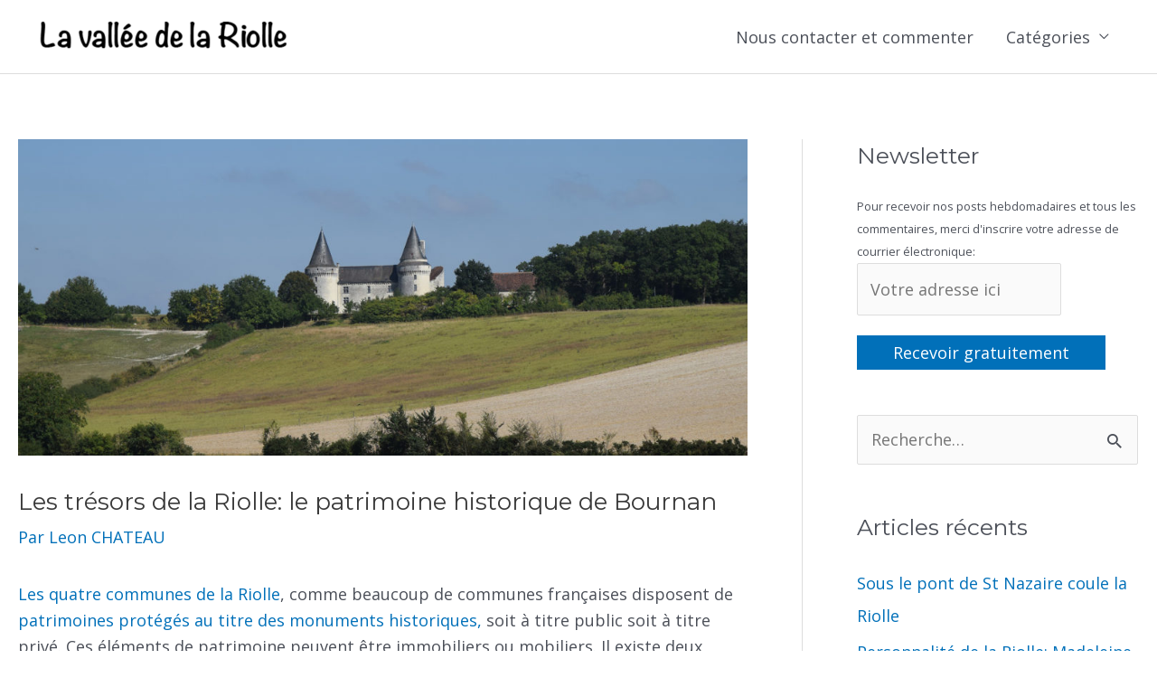

--- FILE ---
content_type: text/html; charset=UTF-8
request_url: https://valleedelariolle.fr/les-tresors-de-la-riolle-le-patrimoine-historique-de-bournan/
body_size: 32287
content:
<!DOCTYPE html>
<html lang="fr-FR">
<head>
<meta charset="UTF-8">
<meta name="viewport" content="width=device-width, initial-scale=1">
	<link rel="profile" href="https://gmpg.org/xfn/11"> 
	<title>Les trésors de la Riolle: le patrimoine historique de Bournan &#8211; ValléeDeLaRiolle</title>
<meta name='robots' content='max-image-preview:large' />
<link rel='dns-prefetch' href='//stats.wp.com' />
<link rel='dns-prefetch' href='//fonts.googleapis.com' />
<link rel="alternate" type="application/rss+xml" title="ValléeDeLaRiolle &raquo; Flux" href="https://valleedelariolle.fr/feed/" />
<link rel="alternate" type="application/rss+xml" title="ValléeDeLaRiolle &raquo; Flux des commentaires" href="https://valleedelariolle.fr/comments/feed/" />
<link rel="alternate" type="application/rss+xml" title="ValléeDeLaRiolle &raquo; Les trésors de la Riolle: le patrimoine historique de Bournan Flux des commentaires" href="https://valleedelariolle.fr/les-tresors-de-la-riolle-le-patrimoine-historique-de-bournan/feed/" />
<link rel="alternate" title="oEmbed (JSON)" type="application/json+oembed" href="https://valleedelariolle.fr/wp-json/oembed/1.0/embed?url=https%3A%2F%2Fvalleedelariolle.fr%2Fles-tresors-de-la-riolle-le-patrimoine-historique-de-bournan%2F" />
<link rel="alternate" title="oEmbed (XML)" type="text/xml+oembed" href="https://valleedelariolle.fr/wp-json/oembed/1.0/embed?url=https%3A%2F%2Fvalleedelariolle.fr%2Fles-tresors-de-la-riolle-le-patrimoine-historique-de-bournan%2F&#038;format=xml" />
<style id='wp-img-auto-sizes-contain-inline-css'>
img:is([sizes=auto i],[sizes^="auto," i]){contain-intrinsic-size:3000px 1500px}
/*# sourceURL=wp-img-auto-sizes-contain-inline-css */
</style>
<link rel='stylesheet' id='cf7ic_style-css' href='https://valleedelariolle.fr/wp-content/plugins/contact-form-7-image-captcha/css/cf7ic-style.css?ver=3.3.7' media='all' />
<link rel='stylesheet' id='astra-theme-css-css' href='https://valleedelariolle.fr/wp-content/themes/astra/assets/css/minified/style.min.css?ver=4.8.13' media='all' />
<style id='astra-theme-css-inline-css'>
.ast-no-sidebar .entry-content .alignfull {margin-left: calc( -50vw + 50%);margin-right: calc( -50vw + 50%);max-width: 100vw;width: 100vw;}.ast-no-sidebar .entry-content .alignwide {margin-left: calc(-41vw + 50%);margin-right: calc(-41vw + 50%);max-width: unset;width: unset;}.ast-no-sidebar .entry-content .alignfull .alignfull,.ast-no-sidebar .entry-content .alignfull .alignwide,.ast-no-sidebar .entry-content .alignwide .alignfull,.ast-no-sidebar .entry-content .alignwide .alignwide,.ast-no-sidebar .entry-content .wp-block-column .alignfull,.ast-no-sidebar .entry-content .wp-block-column .alignwide{width: 100%;margin-left: auto;margin-right: auto;}.wp-block-gallery,.blocks-gallery-grid {margin: 0;}.wp-block-separator {max-width: 100px;}.wp-block-separator.is-style-wide,.wp-block-separator.is-style-dots {max-width: none;}.entry-content .has-2-columns .wp-block-column:first-child {padding-right: 10px;}.entry-content .has-2-columns .wp-block-column:last-child {padding-left: 10px;}@media (max-width: 782px) {.entry-content .wp-block-columns .wp-block-column {flex-basis: 100%;}.entry-content .has-2-columns .wp-block-column:first-child {padding-right: 0;}.entry-content .has-2-columns .wp-block-column:last-child {padding-left: 0;}}body .entry-content .wp-block-latest-posts {margin-left: 0;}body .entry-content .wp-block-latest-posts li {list-style: none;}.ast-no-sidebar .ast-container .entry-content .wp-block-latest-posts {margin-left: 0;}.ast-header-break-point .entry-content .alignwide {margin-left: auto;margin-right: auto;}.entry-content .blocks-gallery-item img {margin-bottom: auto;}.wp-block-pullquote {border-top: 4px solid #555d66;border-bottom: 4px solid #555d66;color: #40464d;}:root{--ast-post-nav-space:0;--ast-container-default-xlg-padding:6.67em;--ast-container-default-lg-padding:5.67em;--ast-container-default-slg-padding:4.34em;--ast-container-default-md-padding:3.34em;--ast-container-default-sm-padding:6.67em;--ast-container-default-xs-padding:2.4em;--ast-container-default-xxs-padding:1.4em;--ast-code-block-background:#EEEEEE;--ast-comment-inputs-background:#FAFAFA;--ast-normal-container-width:1600px;--ast-narrow-container-width:750px;--ast-blog-title-font-weight:normal;--ast-blog-meta-weight:inherit;--ast-global-color-primary:var(--ast-global-color-5);--ast-global-color-secondary:var(--ast-global-color-4);--ast-global-color-alternate-background:var(--ast-global-color-7);--ast-global-color-subtle-background:var(--ast-global-color-6);}html{font-size:112.5%;}a,.page-title{color:var(--ast-global-color-0);}a:hover,a:focus{color:var(--ast-global-color-1);}body,button,input,select,textarea,.ast-button,.ast-custom-button{font-family:'Open Sans',sans-serif;font-weight:400;font-size:18px;font-size:1rem;line-height:var(--ast-body-line-height,1.65em);}blockquote{color:var(--ast-global-color-3);}h1,.entry-content h1,h2,.entry-content h2,h3,.entry-content h3,h4,.entry-content h4,h5,.entry-content h5,h6,.entry-content h6,.site-title,.site-title a{font-family:'Montserrat',sans-serif;font-weight:600;}.site-title{font-size:35px;font-size:1.9444444444444rem;display:none;}header .custom-logo-link img{max-width:300px;width:300px;}.astra-logo-svg{width:300px;}.site-header .site-description{font-size:15px;font-size:0.83333333333333rem;display:none;}.entry-title{font-size:26px;font-size:1.4444444444444rem;}.archive .ast-article-post .ast-article-inner,.blog .ast-article-post .ast-article-inner,.archive .ast-article-post .ast-article-inner:hover,.blog .ast-article-post .ast-article-inner:hover{overflow:hidden;}h1,.entry-content h1{font-size:40px;font-size:2.2222222222222rem;font-weight:400;font-family:'Montserrat',sans-serif;line-height:1.4em;}h2,.entry-content h2{font-size:32px;font-size:1.7777777777778rem;font-weight:400;font-family:'Montserrat',sans-serif;line-height:1.3em;}h3,.entry-content h3{font-size:26px;font-size:1.4444444444444rem;font-family:'Montserrat',sans-serif;line-height:1.3em;}h4,.entry-content h4{font-size:24px;font-size:1.3333333333333rem;line-height:1.2em;font-family:'Montserrat',sans-serif;}h5,.entry-content h5{font-size:20px;font-size:1.1111111111111rem;line-height:1.2em;font-family:'Montserrat',sans-serif;}h6,.entry-content h6{font-size:16px;font-size:0.88888888888889rem;line-height:1.25em;font-family:'Montserrat',sans-serif;}::selection{background-color:var(--ast-global-color-0);color:#ffffff;}body,h1,.entry-title a,.entry-content h1,h2,.entry-content h2,h3,.entry-content h3,h4,.entry-content h4,h5,.entry-content h5,h6,.entry-content h6{color:var(--ast-global-color-3);}.tagcloud a:hover,.tagcloud a:focus,.tagcloud a.current-item{color:#ffffff;border-color:var(--ast-global-color-0);background-color:var(--ast-global-color-0);}input:focus,input[type="text"]:focus,input[type="email"]:focus,input[type="url"]:focus,input[type="password"]:focus,input[type="reset"]:focus,input[type="search"]:focus,textarea:focus{border-color:var(--ast-global-color-0);}input[type="radio"]:checked,input[type=reset],input[type="checkbox"]:checked,input[type="checkbox"]:hover:checked,input[type="checkbox"]:focus:checked,input[type=range]::-webkit-slider-thumb{border-color:var(--ast-global-color-0);background-color:var(--ast-global-color-0);box-shadow:none;}.site-footer a:hover + .post-count,.site-footer a:focus + .post-count{background:var(--ast-global-color-0);border-color:var(--ast-global-color-0);}.single .nav-links .nav-previous,.single .nav-links .nav-next{color:var(--ast-global-color-0);}.entry-meta,.entry-meta *{line-height:1.45;color:var(--ast-global-color-0);}.entry-meta a:not(.ast-button):hover,.entry-meta a:not(.ast-button):hover *,.entry-meta a:not(.ast-button):focus,.entry-meta a:not(.ast-button):focus *,.page-links > .page-link,.page-links .page-link:hover,.post-navigation a:hover{color:var(--ast-global-color-1);}#cat option,.secondary .calendar_wrap thead a,.secondary .calendar_wrap thead a:visited{color:var(--ast-global-color-0);}.secondary .calendar_wrap #today,.ast-progress-val span{background:var(--ast-global-color-0);}.secondary a:hover + .post-count,.secondary a:focus + .post-count{background:var(--ast-global-color-0);border-color:var(--ast-global-color-0);}.calendar_wrap #today > a{color:#ffffff;}.page-links .page-link,.single .post-navigation a{color:var(--ast-global-color-0);}.ast-search-menu-icon .search-form button.search-submit{padding:0 4px;}.ast-search-menu-icon form.search-form{padding-right:0;}.ast-header-search .ast-search-menu-icon.ast-dropdown-active .search-form,.ast-header-search .ast-search-menu-icon.ast-dropdown-active .search-field:focus{transition:all 0.2s;}.search-form input.search-field:focus{outline:none;}.widget-title,.widget .wp-block-heading{font-size:25px;font-size:1.3888888888889rem;color:var(--ast-global-color-3);}#secondary,#secondary button,#secondary input,#secondary select,#secondary textarea{font-size:18px;font-size:1rem;}.ast-search-menu-icon.slide-search a:focus-visible:focus-visible,.astra-search-icon:focus-visible,#close:focus-visible,a:focus-visible,.ast-menu-toggle:focus-visible,.site .skip-link:focus-visible,.wp-block-loginout input:focus-visible,.wp-block-search.wp-block-search__button-inside .wp-block-search__inside-wrapper,.ast-header-navigation-arrow:focus-visible,.woocommerce .wc-proceed-to-checkout > .checkout-button:focus-visible,.woocommerce .woocommerce-MyAccount-navigation ul li a:focus-visible,.ast-orders-table__row .ast-orders-table__cell:focus-visible,.woocommerce .woocommerce-order-details .order-again > .button:focus-visible,.woocommerce .woocommerce-message a.button.wc-forward:focus-visible,.woocommerce #minus_qty:focus-visible,.woocommerce #plus_qty:focus-visible,a#ast-apply-coupon:focus-visible,.woocommerce .woocommerce-info a:focus-visible,.woocommerce .astra-shop-summary-wrap a:focus-visible,.woocommerce a.wc-forward:focus-visible,#ast-apply-coupon:focus-visible,.woocommerce-js .woocommerce-mini-cart-item a.remove:focus-visible,#close:focus-visible,.button.search-submit:focus-visible,#search_submit:focus,.normal-search:focus-visible,.ast-header-account-wrap:focus-visible,.woocommerce .ast-on-card-button.ast-quick-view-trigger:focus{outline-style:dotted;outline-color:inherit;outline-width:thin;}input:focus,input[type="text"]:focus,input[type="email"]:focus,input[type="url"]:focus,input[type="password"]:focus,input[type="reset"]:focus,input[type="search"]:focus,input[type="number"]:focus,textarea:focus,.wp-block-search__input:focus,[data-section="section-header-mobile-trigger"] .ast-button-wrap .ast-mobile-menu-trigger-minimal:focus,.ast-mobile-popup-drawer.active .menu-toggle-close:focus,.woocommerce-ordering select.orderby:focus,#ast-scroll-top:focus,#coupon_code:focus,.woocommerce-page #comment:focus,.woocommerce #reviews #respond input#submit:focus,.woocommerce a.add_to_cart_button:focus,.woocommerce .button.single_add_to_cart_button:focus,.woocommerce .woocommerce-cart-form button:focus,.woocommerce .woocommerce-cart-form__cart-item .quantity .qty:focus,.woocommerce .woocommerce-billing-fields .woocommerce-billing-fields__field-wrapper .woocommerce-input-wrapper > .input-text:focus,.woocommerce #order_comments:focus,.woocommerce #place_order:focus,.woocommerce .woocommerce-address-fields .woocommerce-address-fields__field-wrapper .woocommerce-input-wrapper > .input-text:focus,.woocommerce .woocommerce-MyAccount-content form button:focus,.woocommerce .woocommerce-MyAccount-content .woocommerce-EditAccountForm .woocommerce-form-row .woocommerce-Input.input-text:focus,.woocommerce .ast-woocommerce-container .woocommerce-pagination ul.page-numbers li a:focus,body #content .woocommerce form .form-row .select2-container--default .select2-selection--single:focus,#ast-coupon-code:focus,.woocommerce.woocommerce-js .quantity input[type=number]:focus,.woocommerce-js .woocommerce-mini-cart-item .quantity input[type=number]:focus,.woocommerce p#ast-coupon-trigger:focus{border-style:dotted;border-color:inherit;border-width:thin;}input{outline:none;}.main-header-menu .menu-link,.ast-header-custom-item a{color:var(--ast-global-color-3);}.main-header-menu .menu-item:hover > .menu-link,.main-header-menu .menu-item:hover > .ast-menu-toggle,.main-header-menu .ast-masthead-custom-menu-items a:hover,.main-header-menu .menu-item.focus > .menu-link,.main-header-menu .menu-item.focus > .ast-menu-toggle,.main-header-menu .current-menu-item > .menu-link,.main-header-menu .current-menu-ancestor > .menu-link,.main-header-menu .current-menu-item > .ast-menu-toggle,.main-header-menu .current-menu-ancestor > .ast-menu-toggle{color:var(--ast-global-color-0);}.header-main-layout-3 .ast-main-header-bar-alignment{margin-right:auto;}.header-main-layout-2 .site-header-section-left .ast-site-identity{text-align:left;}.ast-logo-title-inline .site-logo-img{padding-right:1em;}.site-logo-img img{ transition:all 0.2s linear;}body .ast-oembed-container *{position:absolute;top:0;width:100%;height:100%;left:0;}body .wp-block-embed-pocket-casts .ast-oembed-container *{position:unset;}.ast-header-break-point .ast-mobile-menu-buttons-minimal.menu-toggle{background:transparent;color:var(--ast-global-color-0);}.ast-header-break-point .ast-mobile-menu-buttons-outline.menu-toggle{background:transparent;border:1px solid var(--ast-global-color-0);color:var(--ast-global-color-0);}.ast-header-break-point .ast-mobile-menu-buttons-fill.menu-toggle{background:var(--ast-global-color-0);}.ast-single-post-featured-section + article {margin-top: 2em;}.site-content .ast-single-post-featured-section img {width: 100%;overflow: hidden;object-fit: cover;}.site > .ast-single-related-posts-container {margin-top: 0;}@media (min-width: 922px) {.ast-desktop .ast-container--narrow {max-width: var(--ast-narrow-container-width);margin: 0 auto;}}#secondary {margin: 4em 0 2.5em;word-break: break-word;line-height: 2;}#secondary li {margin-bottom: 0.25em;}#secondary li:last-child {margin-bottom: 0;}@media (max-width: 768px) {.js_active .ast-plain-container.ast-single-post #secondary {margin-top: 1.5em;}}.ast-separate-container.ast-two-container #secondary .widget {background-color: #fff;padding: 2em;margin-bottom: 2em;}@media (min-width: 993px) {.ast-left-sidebar #secondary {padding-right: 60px;}.ast-right-sidebar #secondary {padding-left: 60px;}}@media (max-width: 993px) {.ast-right-sidebar #secondary {padding-left: 30px;}.ast-left-sidebar #secondary {padding-right: 30px;}}.footer-adv .footer-adv-overlay{border-top-style:solid;border-top-color:#7a7a7a;}@media( max-width: 420px ) {.single .nav-links .nav-previous,.single .nav-links .nav-next {width: 100%;text-align: center;}}.wp-block-buttons.aligncenter{justify-content:center;}@media (max-width:782px){.entry-content .wp-block-columns .wp-block-column{margin-left:0px;}}.wp-block-image.aligncenter{margin-left:auto;margin-right:auto;}.wp-block-table.aligncenter{margin-left:auto;margin-right:auto;}.wp-block-buttons .wp-block-button.is-style-outline .wp-block-button__link.wp-element-button,.ast-outline-button,.wp-block-uagb-buttons-child .uagb-buttons-repeater.ast-outline-button{border-top-width:2px;border-right-width:2px;border-bottom-width:2px;border-left-width:2px;font-family:inherit;font-weight:inherit;line-height:1em;}.wp-block-button .wp-block-button__link.wp-element-button.is-style-outline:not(.has-background),.wp-block-button.is-style-outline>.wp-block-button__link.wp-element-button:not(.has-background),.ast-outline-button{background-color:transparent;}.entry-content[data-ast-blocks-layout] > figure{margin-bottom:1em;}@media (max-width:921px){.ast-separate-container #primary,.ast-separate-container #secondary{padding:1.5em 0;}#primary,#secondary{padding:1.5em 0;margin:0;}.ast-left-sidebar #content > .ast-container{display:flex;flex-direction:column-reverse;width:100%;}.ast-separate-container .ast-article-post,.ast-separate-container .ast-article-single{padding:1.5em 2.14em;}.ast-author-box img.avatar{margin:20px 0 0 0;}}@media (max-width:921px){#secondary.secondary{padding-top:0;}.ast-separate-container.ast-right-sidebar #secondary{padding-left:1em;padding-right:1em;}.ast-separate-container.ast-two-container #secondary{padding-left:0;padding-right:0;}.ast-page-builder-template .entry-header #secondary,.ast-page-builder-template #secondary{margin-top:1.5em;}}@media (max-width:921px){.ast-right-sidebar #primary{padding-right:0;}.ast-page-builder-template.ast-left-sidebar #secondary,.ast-page-builder-template.ast-right-sidebar #secondary{padding-right:20px;padding-left:20px;}.ast-right-sidebar #secondary,.ast-left-sidebar #primary{padding-left:0;}.ast-left-sidebar #secondary{padding-right:0;}}@media (min-width:922px){.ast-separate-container.ast-right-sidebar #primary,.ast-separate-container.ast-left-sidebar #primary{border:0;}.search-no-results.ast-separate-container #primary{margin-bottom:4em;}}@media (min-width:922px){.ast-right-sidebar #primary{border-right:1px solid var(--ast-border-color);}.ast-left-sidebar #primary{border-left:1px solid var(--ast-border-color);}.ast-right-sidebar #secondary{border-left:1px solid var(--ast-border-color);margin-left:-1px;}.ast-left-sidebar #secondary{border-right:1px solid var(--ast-border-color);margin-right:-1px;}.ast-separate-container.ast-two-container.ast-right-sidebar #secondary{padding-left:30px;padding-right:0;}.ast-separate-container.ast-two-container.ast-left-sidebar #secondary{padding-right:30px;padding-left:0;}.ast-separate-container.ast-right-sidebar #secondary,.ast-separate-container.ast-left-sidebar #secondary{border:0;margin-left:auto;margin-right:auto;}.ast-separate-container.ast-two-container #secondary .widget:last-child{margin-bottom:0;}}.elementor-button-wrapper .elementor-button{border-style:solid;text-decoration:none;border-top-width:0;border-right-width:0;border-left-width:0;border-bottom-width:0;}.elementor-button.elementor-size-sm,.elementor-button.elementor-size-xs,.elementor-button.elementor-size-md,.elementor-button.elementor-size-lg,.elementor-button.elementor-size-xl,.elementor-button{padding-top:10px;padding-right:40px;padding-bottom:10px;padding-left:40px;}.elementor-button-wrapper .elementor-button{border-color:var(--ast-global-color-0);background-color:var(--ast-global-color-0);}.elementor-button-wrapper .elementor-button:hover,.elementor-button-wrapper .elementor-button:focus{color:#ffffff;background-color:var(--ast-global-color-1);border-color:var(--ast-global-color-1);}.wp-block-button .wp-block-button__link ,.elementor-button-wrapper .elementor-button,.elementor-button-wrapper .elementor-button:visited{color:#ffffff;}.elementor-button-wrapper .elementor-button{line-height:1em;}.wp-block-button .wp-block-button__link:hover,.wp-block-button .wp-block-button__link:focus{color:#ffffff;background-color:var(--ast-global-color-1);border-color:var(--ast-global-color-1);}.wp-block-button .wp-block-button__link{border-top-width:0;border-right-width:0;border-left-width:0;border-bottom-width:0;border-color:var(--ast-global-color-0);background-color:var(--ast-global-color-0);color:#ffffff;font-family:inherit;font-weight:inherit;line-height:1em;padding-top:10px;padding-right:40px;padding-bottom:10px;padding-left:40px;}.menu-toggle,button,.ast-button,.ast-custom-button,.button,input#submit,input[type="button"],input[type="submit"],input[type="reset"]{border-style:solid;border-top-width:0;border-right-width:0;border-left-width:0;border-bottom-width:0;color:#ffffff;border-color:var(--ast-global-color-0);background-color:var(--ast-global-color-0);padding-top:10px;padding-right:40px;padding-bottom:10px;padding-left:40px;font-family:inherit;font-weight:inherit;line-height:1em;}button:focus,.menu-toggle:hover,button:hover,.ast-button:hover,.ast-custom-button:hover .button:hover,.ast-custom-button:hover ,input[type=reset]:hover,input[type=reset]:focus,input#submit:hover,input#submit:focus,input[type="button"]:hover,input[type="button"]:focus,input[type="submit"]:hover,input[type="submit"]:focus{color:#ffffff;background-color:var(--ast-global-color-1);border-color:var(--ast-global-color-1);}@media (max-width:921px){.ast-mobile-header-stack .main-header-bar .ast-search-menu-icon{display:inline-block;}.ast-header-break-point.ast-header-custom-item-outside .ast-mobile-header-stack .main-header-bar .ast-search-icon{margin:0;}.ast-comment-avatar-wrap img{max-width:2.5em;}.ast-comment-meta{padding:0 1.8888em 1.3333em;}.ast-separate-container .ast-comment-list li.depth-1{padding:1.5em 2.14em;}.ast-separate-container .comment-respond{padding:2em 2.14em;}}@media (min-width:544px){.ast-container{max-width:100%;}}@media (max-width:544px){.ast-separate-container .ast-article-post,.ast-separate-container .ast-article-single,.ast-separate-container .comments-title,.ast-separate-container .ast-archive-description{padding:1.5em 1em;}.ast-separate-container #content .ast-container{padding-left:0.54em;padding-right:0.54em;}.ast-separate-container .ast-comment-list .bypostauthor{padding:.5em;}.ast-search-menu-icon.ast-dropdown-active .search-field{width:170px;}.ast-separate-container #secondary{padding-top:0;}.ast-separate-container.ast-two-container #secondary .widget{margin-bottom:1.5em;padding-left:1em;padding-right:1em;}.site-branding img,.site-header .site-logo-img .custom-logo-link img{max-width:100%;}} #ast-mobile-header .ast-site-header-cart-li a{pointer-events:none;}.ast-no-sidebar.ast-separate-container .entry-content .alignfull {margin-left: -6.67em;margin-right: -6.67em;width: auto;}@media (max-width: 1200px) {.ast-no-sidebar.ast-separate-container .entry-content .alignfull {margin-left: -2.4em;margin-right: -2.4em;}}@media (max-width: 768px) {.ast-no-sidebar.ast-separate-container .entry-content .alignfull {margin-left: -2.14em;margin-right: -2.14em;}}@media (max-width: 544px) {.ast-no-sidebar.ast-separate-container .entry-content .alignfull {margin-left: -1em;margin-right: -1em;}}.ast-no-sidebar.ast-separate-container .entry-content .alignwide {margin-left: -20px;margin-right: -20px;}.ast-no-sidebar.ast-separate-container .entry-content .wp-block-column .alignfull,.ast-no-sidebar.ast-separate-container .entry-content .wp-block-column .alignwide {margin-left: auto;margin-right: auto;width: 100%;}@media (max-width:921px){.site-title{display:none;}.site-header .site-description{display:none;}h1,.entry-content h1{font-size:30px;}h2,.entry-content h2{font-size:25px;}h3,.entry-content h3{font-size:20px;}}@media (max-width:544px){.site-title{display:none;}.site-header .site-description{display:none;}h1,.entry-content h1{font-size:30px;}h2,.entry-content h2{font-size:25px;}h3,.entry-content h3{font-size:20px;}}@media (max-width:921px){html{font-size:102.6%;}}@media (max-width:544px){html{font-size:102.6%;}}@media (min-width:922px){.ast-container{max-width:1640px;}}@font-face {font-family: "Astra";src: url(https://valleedelariolle.fr/wp-content/themes/astra/assets/fonts/astra.woff) format("woff"),url(https://valleedelariolle.fr/wp-content/themes/astra/assets/fonts/astra.ttf) format("truetype"),url(https://valleedelariolle.fr/wp-content/themes/astra/assets/fonts/astra.svg#astra) format("svg");font-weight: normal;font-style: normal;font-display: fallback;}@media (max-width:921px) {.main-header-bar .main-header-bar-navigation{display:none;}}@media (min-width:922px){.blog .site-content > .ast-container,.archive .site-content > .ast-container,.search .site-content > .ast-container{max-width:1200px;}}.ast-desktop .main-header-menu.submenu-with-border .sub-menu,.ast-desktop .main-header-menu.submenu-with-border .astra-full-megamenu-wrapper{border-color:var(--ast-global-color-0);}.ast-desktop .main-header-menu.submenu-with-border .sub-menu{border-top-width:2px;border-style:solid;}.ast-desktop .main-header-menu.submenu-with-border .sub-menu .sub-menu{top:-2px;}.ast-desktop .main-header-menu.submenu-with-border .sub-menu .menu-link,.ast-desktop .main-header-menu.submenu-with-border .children .menu-link{border-bottom-width:0px;border-style:solid;border-color:#eaeaea;}@media (min-width:922px){.main-header-menu .sub-menu .menu-item.ast-left-align-sub-menu:hover > .sub-menu,.main-header-menu .sub-menu .menu-item.ast-left-align-sub-menu.focus > .sub-menu{margin-left:-0px;}}.ast-small-footer{border-top-style:solid;border-top-width:1px;border-top-color:#7a7a7a;}.ast-small-footer-wrap{text-align:center;}.site .comments-area{padding-bottom:3em;}.ast-header-break-point.ast-header-custom-item-inside .main-header-bar .main-header-bar-navigation .ast-search-icon {display: none;}.ast-header-break-point.ast-header-custom-item-inside .main-header-bar .ast-search-menu-icon .search-form {padding: 0;display: block;overflow: hidden;}.ast-header-break-point .ast-header-custom-item .widget:last-child {margin-bottom: 1em;}.ast-header-custom-item .widget {margin: 0.5em;display: inline-block;vertical-align: middle;}.ast-header-custom-item .widget p {margin-bottom: 0;}.ast-header-custom-item .widget li {width: auto;}.ast-header-custom-item-inside .button-custom-menu-item .menu-link {display: none;}.ast-header-custom-item-inside.ast-header-break-point .button-custom-menu-item .ast-custom-button-link {display: none;}.ast-header-custom-item-inside.ast-header-break-point .button-custom-menu-item .menu-link {display: block;}.ast-header-break-point.ast-header-custom-item-outside .main-header-bar .ast-search-icon {margin-right: 1em;}.ast-header-break-point.ast-header-custom-item-inside .main-header-bar .ast-search-menu-icon .search-field,.ast-header-break-point.ast-header-custom-item-inside .main-header-bar .ast-search-menu-icon.ast-inline-search .search-field {width: 100%;padding-right: 5.5em;}.ast-header-break-point.ast-header-custom-item-inside .main-header-bar .ast-search-menu-icon .search-submit {display: block;position: absolute;height: 100%;top: 0;right: 0;padding: 0 1em;border-radius: 0;}.ast-header-break-point .ast-header-custom-item .ast-masthead-custom-menu-items {padding-left: 20px;padding-right: 20px;margin-bottom: 1em;margin-top: 1em;}.ast-header-custom-item-inside.ast-header-break-point .button-custom-menu-item {padding-left: 0;padding-right: 0;margin-top: 0;margin-bottom: 0;}.astra-icon-down_arrow::after {content: "\e900";font-family: Astra;}.astra-icon-close::after {content: "\e5cd";font-family: Astra;}.astra-icon-drag_handle::after {content: "\e25d";font-family: Astra;}.astra-icon-format_align_justify::after {content: "\e235";font-family: Astra;}.astra-icon-menu::after {content: "\e5d2";font-family: Astra;}.astra-icon-reorder::after {content: "\e8fe";font-family: Astra;}.astra-icon-search::after {content: "\e8b6";font-family: Astra;}.astra-icon-zoom_in::after {content: "\e56b";font-family: Astra;}.astra-icon-check-circle::after {content: "\e901";font-family: Astra;}.astra-icon-shopping-cart::after {content: "\f07a";font-family: Astra;}.astra-icon-shopping-bag::after {content: "\f290";font-family: Astra;}.astra-icon-shopping-basket::after {content: "\f291";font-family: Astra;}.astra-icon-circle-o::after {content: "\e903";font-family: Astra;}.astra-icon-certificate::after {content: "\e902";font-family: Astra;}blockquote {padding: 1.2em;}:root .has-ast-global-color-0-color{color:var(--ast-global-color-0);}:root .has-ast-global-color-0-background-color{background-color:var(--ast-global-color-0);}:root .wp-block-button .has-ast-global-color-0-color{color:var(--ast-global-color-0);}:root .wp-block-button .has-ast-global-color-0-background-color{background-color:var(--ast-global-color-0);}:root .has-ast-global-color-1-color{color:var(--ast-global-color-1);}:root .has-ast-global-color-1-background-color{background-color:var(--ast-global-color-1);}:root .wp-block-button .has-ast-global-color-1-color{color:var(--ast-global-color-1);}:root .wp-block-button .has-ast-global-color-1-background-color{background-color:var(--ast-global-color-1);}:root .has-ast-global-color-2-color{color:var(--ast-global-color-2);}:root .has-ast-global-color-2-background-color{background-color:var(--ast-global-color-2);}:root .wp-block-button .has-ast-global-color-2-color{color:var(--ast-global-color-2);}:root .wp-block-button .has-ast-global-color-2-background-color{background-color:var(--ast-global-color-2);}:root .has-ast-global-color-3-color{color:var(--ast-global-color-3);}:root .has-ast-global-color-3-background-color{background-color:var(--ast-global-color-3);}:root .wp-block-button .has-ast-global-color-3-color{color:var(--ast-global-color-3);}:root .wp-block-button .has-ast-global-color-3-background-color{background-color:var(--ast-global-color-3);}:root .has-ast-global-color-4-color{color:var(--ast-global-color-4);}:root .has-ast-global-color-4-background-color{background-color:var(--ast-global-color-4);}:root .wp-block-button .has-ast-global-color-4-color{color:var(--ast-global-color-4);}:root .wp-block-button .has-ast-global-color-4-background-color{background-color:var(--ast-global-color-4);}:root .has-ast-global-color-5-color{color:var(--ast-global-color-5);}:root .has-ast-global-color-5-background-color{background-color:var(--ast-global-color-5);}:root .wp-block-button .has-ast-global-color-5-color{color:var(--ast-global-color-5);}:root .wp-block-button .has-ast-global-color-5-background-color{background-color:var(--ast-global-color-5);}:root .has-ast-global-color-6-color{color:var(--ast-global-color-6);}:root .has-ast-global-color-6-background-color{background-color:var(--ast-global-color-6);}:root .wp-block-button .has-ast-global-color-6-color{color:var(--ast-global-color-6);}:root .wp-block-button .has-ast-global-color-6-background-color{background-color:var(--ast-global-color-6);}:root .has-ast-global-color-7-color{color:var(--ast-global-color-7);}:root .has-ast-global-color-7-background-color{background-color:var(--ast-global-color-7);}:root .wp-block-button .has-ast-global-color-7-color{color:var(--ast-global-color-7);}:root .wp-block-button .has-ast-global-color-7-background-color{background-color:var(--ast-global-color-7);}:root .has-ast-global-color-8-color{color:var(--ast-global-color-8);}:root .has-ast-global-color-8-background-color{background-color:var(--ast-global-color-8);}:root .wp-block-button .has-ast-global-color-8-color{color:var(--ast-global-color-8);}:root .wp-block-button .has-ast-global-color-8-background-color{background-color:var(--ast-global-color-8);}:root{--ast-global-color-0:#0170B9;--ast-global-color-1:#3a3a3a;--ast-global-color-2:#3a3a3a;--ast-global-color-3:#4B4F58;--ast-global-color-4:#F5F5F5;--ast-global-color-5:#FFFFFF;--ast-global-color-6:#E5E5E5;--ast-global-color-7:#424242;--ast-global-color-8:#000000;}:root {--ast-border-color : #dddddd;}#masthead .ast-container,.ast-header-breadcrumb .ast-container{max-width:100%;padding-left:35px;padding-right:35px;}@media (max-width:921px){#masthead .ast-container,.ast-header-breadcrumb .ast-container{padding-left:20px;padding-right:20px;}}.ast-header-break-point.ast-header-custom-item-inside .main-header-bar .main-header-bar-navigation .ast-search-icon {display: none;}.ast-header-break-point.ast-header-custom-item-inside .main-header-bar .ast-search-menu-icon .search-form {padding: 0;display: block;overflow: hidden;}.ast-header-break-point .ast-header-custom-item .widget:last-child {margin-bottom: 1em;}.ast-header-custom-item .widget {margin: 0.5em;display: inline-block;vertical-align: middle;}.ast-header-custom-item .widget p {margin-bottom: 0;}.ast-header-custom-item .widget li {width: auto;}.ast-header-custom-item-inside .button-custom-menu-item .menu-link {display: none;}.ast-header-custom-item-inside.ast-header-break-point .button-custom-menu-item .ast-custom-button-link {display: none;}.ast-header-custom-item-inside.ast-header-break-point .button-custom-menu-item .menu-link {display: block;}.ast-header-break-point.ast-header-custom-item-outside .main-header-bar .ast-search-icon {margin-right: 1em;}.ast-header-break-point.ast-header-custom-item-inside .main-header-bar .ast-search-menu-icon .search-field,.ast-header-break-point.ast-header-custom-item-inside .main-header-bar .ast-search-menu-icon.ast-inline-search .search-field {width: 100%;padding-right: 5.5em;}.ast-header-break-point.ast-header-custom-item-inside .main-header-bar .ast-search-menu-icon .search-submit {display: block;position: absolute;height: 100%;top: 0;right: 0;padding: 0 1em;border-radius: 0;}.ast-header-break-point .ast-header-custom-item .ast-masthead-custom-menu-items {padding-left: 20px;padding-right: 20px;margin-bottom: 1em;margin-top: 1em;}.ast-header-custom-item-inside.ast-header-break-point .button-custom-menu-item {padding-left: 0;padding-right: 0;margin-top: 0;margin-bottom: 0;}.astra-icon-down_arrow::after {content: "\e900";font-family: Astra;}.astra-icon-close::after {content: "\e5cd";font-family: Astra;}.astra-icon-drag_handle::after {content: "\e25d";font-family: Astra;}.astra-icon-format_align_justify::after {content: "\e235";font-family: Astra;}.astra-icon-menu::after {content: "\e5d2";font-family: Astra;}.astra-icon-reorder::after {content: "\e8fe";font-family: Astra;}.astra-icon-search::after {content: "\e8b6";font-family: Astra;}.astra-icon-zoom_in::after {content: "\e56b";font-family: Astra;}.astra-icon-check-circle::after {content: "\e901";font-family: Astra;}.astra-icon-shopping-cart::after {content: "\f07a";font-family: Astra;}.astra-icon-shopping-bag::after {content: "\f290";font-family: Astra;}.astra-icon-shopping-basket::after {content: "\f291";font-family: Astra;}.astra-icon-circle-o::after {content: "\e903";font-family: Astra;}.astra-icon-certificate::after {content: "\e902";font-family: Astra;}blockquote {padding: 1.2em;}:root .has-ast-global-color-0-color{color:var(--ast-global-color-0);}:root .has-ast-global-color-0-background-color{background-color:var(--ast-global-color-0);}:root .wp-block-button .has-ast-global-color-0-color{color:var(--ast-global-color-0);}:root .wp-block-button .has-ast-global-color-0-background-color{background-color:var(--ast-global-color-0);}:root .has-ast-global-color-1-color{color:var(--ast-global-color-1);}:root .has-ast-global-color-1-background-color{background-color:var(--ast-global-color-1);}:root .wp-block-button .has-ast-global-color-1-color{color:var(--ast-global-color-1);}:root .wp-block-button .has-ast-global-color-1-background-color{background-color:var(--ast-global-color-1);}:root .has-ast-global-color-2-color{color:var(--ast-global-color-2);}:root .has-ast-global-color-2-background-color{background-color:var(--ast-global-color-2);}:root .wp-block-button .has-ast-global-color-2-color{color:var(--ast-global-color-2);}:root .wp-block-button .has-ast-global-color-2-background-color{background-color:var(--ast-global-color-2);}:root .has-ast-global-color-3-color{color:var(--ast-global-color-3);}:root .has-ast-global-color-3-background-color{background-color:var(--ast-global-color-3);}:root .wp-block-button .has-ast-global-color-3-color{color:var(--ast-global-color-3);}:root .wp-block-button .has-ast-global-color-3-background-color{background-color:var(--ast-global-color-3);}:root .has-ast-global-color-4-color{color:var(--ast-global-color-4);}:root .has-ast-global-color-4-background-color{background-color:var(--ast-global-color-4);}:root .wp-block-button .has-ast-global-color-4-color{color:var(--ast-global-color-4);}:root .wp-block-button .has-ast-global-color-4-background-color{background-color:var(--ast-global-color-4);}:root .has-ast-global-color-5-color{color:var(--ast-global-color-5);}:root .has-ast-global-color-5-background-color{background-color:var(--ast-global-color-5);}:root .wp-block-button .has-ast-global-color-5-color{color:var(--ast-global-color-5);}:root .wp-block-button .has-ast-global-color-5-background-color{background-color:var(--ast-global-color-5);}:root .has-ast-global-color-6-color{color:var(--ast-global-color-6);}:root .has-ast-global-color-6-background-color{background-color:var(--ast-global-color-6);}:root .wp-block-button .has-ast-global-color-6-color{color:var(--ast-global-color-6);}:root .wp-block-button .has-ast-global-color-6-background-color{background-color:var(--ast-global-color-6);}:root .has-ast-global-color-7-color{color:var(--ast-global-color-7);}:root .has-ast-global-color-7-background-color{background-color:var(--ast-global-color-7);}:root .wp-block-button .has-ast-global-color-7-color{color:var(--ast-global-color-7);}:root .wp-block-button .has-ast-global-color-7-background-color{background-color:var(--ast-global-color-7);}:root .has-ast-global-color-8-color{color:var(--ast-global-color-8);}:root .has-ast-global-color-8-background-color{background-color:var(--ast-global-color-8);}:root .wp-block-button .has-ast-global-color-8-color{color:var(--ast-global-color-8);}:root .wp-block-button .has-ast-global-color-8-background-color{background-color:var(--ast-global-color-8);}:root{--ast-global-color-0:#0170B9;--ast-global-color-1:#3a3a3a;--ast-global-color-2:#3a3a3a;--ast-global-color-3:#4B4F58;--ast-global-color-4:#F5F5F5;--ast-global-color-5:#FFFFFF;--ast-global-color-6:#E5E5E5;--ast-global-color-7:#424242;--ast-global-color-8:#000000;}:root {--ast-border-color : #dddddd;}#masthead .ast-container,.ast-header-breadcrumb .ast-container{max-width:100%;padding-left:35px;padding-right:35px;}@media (max-width:921px){#masthead .ast-container,.ast-header-breadcrumb .ast-container{padding-left:20px;padding-right:20px;}}.ast-single-entry-banner {-js-display: flex;display: flex;flex-direction: column;justify-content: center;text-align: center;position: relative;background: #eeeeee;}.ast-single-entry-banner[data-banner-layout="layout-1"] {max-width: 1600px;background: inherit;padding: 20px 0;}.ast-single-entry-banner[data-banner-width-type="custom"] {margin: 0 auto;width: 100%;}.ast-single-entry-banner + .site-content .entry-header {margin-bottom: 0;}.site .ast-author-avatar {--ast-author-avatar-size: ;}a.ast-underline-text {text-decoration: underline;}.ast-container > .ast-terms-link {position: relative;display: block;}a.ast-button.ast-badge-tax {padding: 4px 8px;border-radius: 3px;font-size: inherit;}header.entry-header > *:not(:last-child){margin-bottom:10px;}.ast-archive-entry-banner {-js-display: flex;display: flex;flex-direction: column;justify-content: center;text-align: center;position: relative;background: #eeeeee;}.ast-archive-entry-banner[data-banner-width-type="custom"] {margin: 0 auto;width: 100%;}.ast-archive-entry-banner[data-banner-layout="layout-1"] {background: inherit;padding: 20px 0;text-align: left;}body.archive .ast-archive-description{max-width:1600px;width:100%;text-align:left;padding-top:3em;padding-right:3em;padding-bottom:3em;padding-left:3em;}body.archive .ast-archive-description .ast-archive-title,body.archive .ast-archive-description .ast-archive-title *{font-size:40px;font-size:2.2222222222222rem;}body.archive .ast-archive-description > *:not(:last-child){margin-bottom:10px;}@media (max-width:921px){body.archive .ast-archive-description{text-align:left;}}@media (max-width:544px){body.archive .ast-archive-description{text-align:left;}}.ast-breadcrumbs .trail-browse,.ast-breadcrumbs .trail-items,.ast-breadcrumbs .trail-items li{display:inline-block;margin:0;padding:0;border:none;background:inherit;text-indent:0;text-decoration:none;}.ast-breadcrumbs .trail-browse{font-size:inherit;font-style:inherit;font-weight:inherit;color:inherit;}.ast-breadcrumbs .trail-items{list-style:none;}.trail-items li::after{padding:0 0.3em;content:"\00bb";}.trail-items li:last-of-type::after{display:none;}h1,.entry-content h1,h2,.entry-content h2,h3,.entry-content h3,h4,.entry-content h4,h5,.entry-content h5,h6,.entry-content h6{color:var(--ast-global-color-2);}.ast-header-break-point .main-header-bar{border-bottom-width:1px;}@media (min-width:922px){.main-header-bar{border-bottom-width:1px;}}@media (min-width:922px){#primary{width:70%;}#secondary{width:30%;}}.main-header-menu .menu-item, #astra-footer-menu .menu-item, .main-header-bar .ast-masthead-custom-menu-items{-js-display:flex;display:flex;-webkit-box-pack:center;-webkit-justify-content:center;-moz-box-pack:center;-ms-flex-pack:center;justify-content:center;-webkit-box-orient:vertical;-webkit-box-direction:normal;-webkit-flex-direction:column;-moz-box-orient:vertical;-moz-box-direction:normal;-ms-flex-direction:column;flex-direction:column;}.main-header-menu > .menu-item > .menu-link, #astra-footer-menu > .menu-item > .menu-link{height:100%;-webkit-box-align:center;-webkit-align-items:center;-moz-box-align:center;-ms-flex-align:center;align-items:center;-js-display:flex;display:flex;}.ast-primary-menu-disabled .main-header-bar .ast-masthead-custom-menu-items{flex:unset;}.main-header-menu .sub-menu .menu-item.menu-item-has-children > .menu-link:after{position:absolute;right:1em;top:50%;transform:translate(0,-50%) rotate(270deg);}.ast-header-break-point .main-header-bar .main-header-bar-navigation .page_item_has_children > .ast-menu-toggle::before, .ast-header-break-point .main-header-bar .main-header-bar-navigation .menu-item-has-children > .ast-menu-toggle::before, .ast-mobile-popup-drawer .main-header-bar-navigation .menu-item-has-children>.ast-menu-toggle::before, .ast-header-break-point .ast-mobile-header-wrap .main-header-bar-navigation .menu-item-has-children > .ast-menu-toggle::before{font-weight:bold;content:"\e900";font-family:Astra;text-decoration:inherit;display:inline-block;}.ast-header-break-point .main-navigation ul.sub-menu .menu-item .menu-link:before{content:"\e900";font-family:Astra;font-size:.65em;text-decoration:inherit;display:inline-block;transform:translate(0, -2px) rotateZ(270deg);margin-right:5px;}.widget_search .search-form:after{font-family:Astra;font-size:1.2em;font-weight:normal;content:"\e8b6";position:absolute;top:50%;right:15px;transform:translate(0, -50%);}.astra-search-icon::before{content:"\e8b6";font-family:Astra;font-style:normal;font-weight:normal;text-decoration:inherit;text-align:center;-webkit-font-smoothing:antialiased;-moz-osx-font-smoothing:grayscale;z-index:3;}.main-header-bar .main-header-bar-navigation .page_item_has_children > a:after, .main-header-bar .main-header-bar-navigation .menu-item-has-children > a:after, .menu-item-has-children .ast-header-navigation-arrow:after{content:"\e900";display:inline-block;font-family:Astra;font-size:.6rem;font-weight:bold;text-rendering:auto;-webkit-font-smoothing:antialiased;-moz-osx-font-smoothing:grayscale;margin-left:10px;line-height:normal;}.menu-item-has-children .sub-menu .ast-header-navigation-arrow:after{margin-left:0;}.ast-mobile-popup-drawer .main-header-bar-navigation .ast-submenu-expanded>.ast-menu-toggle::before{transform:rotateX(180deg);}.ast-header-break-point .main-header-bar-navigation .menu-item-has-children > .menu-link:after{display:none;}@media (min-width:922px){.ast-builder-menu .main-navigation > ul > li:last-child a{margin-right:0;}}.ast-separate-container .ast-article-inner{background-color:transparent;background-image:none;}.ast-separate-container .ast-article-post{background-color:var(--ast-global-color-5);}@media (max-width:921px){.ast-separate-container .ast-article-post{background-color:var(--ast-global-color-5);}}@media (max-width:544px){.ast-separate-container .ast-article-post{background-color:var(--ast-global-color-5);}}.ast-separate-container .ast-article-single:not(.ast-related-post), .woocommerce.ast-separate-container .ast-woocommerce-container, .ast-separate-container .error-404, .ast-separate-container .no-results, .single.ast-separate-container  .ast-author-meta, .ast-separate-container .related-posts-title-wrapper,.ast-separate-container .comments-count-wrapper, .ast-box-layout.ast-plain-container .site-content,.ast-padded-layout.ast-plain-container .site-content, .ast-separate-container .ast-archive-description, .ast-separate-container .comments-area .comment-respond, .ast-separate-container .comments-area .ast-comment-list li, .ast-separate-container .comments-area .comments-title{background-color:var(--ast-global-color-5);}@media (max-width:921px){.ast-separate-container .ast-article-single:not(.ast-related-post), .woocommerce.ast-separate-container .ast-woocommerce-container, .ast-separate-container .error-404, .ast-separate-container .no-results, .single.ast-separate-container  .ast-author-meta, .ast-separate-container .related-posts-title-wrapper,.ast-separate-container .comments-count-wrapper, .ast-box-layout.ast-plain-container .site-content,.ast-padded-layout.ast-plain-container .site-content, .ast-separate-container .ast-archive-description{background-color:var(--ast-global-color-5);}}@media (max-width:544px){.ast-separate-container .ast-article-single:not(.ast-related-post), .woocommerce.ast-separate-container .ast-woocommerce-container, .ast-separate-container .error-404, .ast-separate-container .no-results, .single.ast-separate-container  .ast-author-meta, .ast-separate-container .related-posts-title-wrapper,.ast-separate-container .comments-count-wrapper, .ast-box-layout.ast-plain-container .site-content,.ast-padded-layout.ast-plain-container .site-content, .ast-separate-container .ast-archive-description{background-color:var(--ast-global-color-5);}}.ast-separate-container.ast-two-container #secondary .widget{background-color:var(--ast-global-color-5);}@media (max-width:921px){.ast-separate-container.ast-two-container #secondary .widget{background-color:var(--ast-global-color-5);}}@media (max-width:544px){.ast-separate-container.ast-two-container #secondary .widget{background-color:var(--ast-global-color-5);}}.comment-reply-title{font-size:29px;font-size:1.6111111111111rem;}.ast-comment-meta{line-height:1.666666667;color:var(--ast-global-color-0);font-size:15px;font-size:0.83333333333333rem;}.ast-comment-list #cancel-comment-reply-link{font-size:18px;font-size:1rem;}.comments-count-wrapper {padding: 2em 0;}.comments-count-wrapper .comments-title {font-weight: normal;word-wrap: break-word;}.ast-comment-list {margin: 0;word-wrap: break-word;padding-bottom: 0.5em;list-style: none;}.site-content article .comments-area {border-top: 1px solid var(--ast-single-post-border,var(--ast-border-color));}.ast-comment-list li {list-style: none;}.ast-comment-list li.depth-1 .ast-comment,.ast-comment-list li.depth-2 .ast-comment {border-bottom: 1px solid #eeeeee;}.ast-comment-list .comment-respond {padding: 1em 0;border-bottom: 1px solid #dddddd;}.ast-comment-list .comment-respond .comment-reply-title {margin-top: 0;padding-top: 0;}.ast-comment-list .comment-respond p {margin-bottom: .5em;}.ast-comment-list .ast-comment-edit-reply-wrap {-js-display: flex;display: flex;justify-content: flex-end;}.ast-comment-list .ast-edit-link {flex: 1;}.ast-comment-list .comment-awaiting-moderation {margin-bottom: 0;}.ast-comment {padding: 1em 0 ;}.ast-comment-avatar-wrap img {border-radius: 50%;}.ast-comment-content {clear: both;}.ast-comment-cite-wrap {text-align: left;}.ast-comment-cite-wrap cite {font-style: normal;}.comment-reply-title {padding-top: 1em;font-weight: normal;line-height: 1.65;}.ast-comment-meta {margin-bottom: 0.5em;}.comments-area {border-top: 1px solid #eeeeee;margin-top: 2em;}.comments-area .comment-form-comment {width: 100%;border: none;margin: 0;padding: 0;}.comments-area .comment-notes,.comments-area .comment-textarea,.comments-area .form-allowed-tags {margin-bottom: 1.5em;}.comments-area .form-submit {margin-bottom: 0;}.comments-area textarea#comment,.comments-area .ast-comment-formwrap input[type="text"] {width: 100%;border-radius: 0;vertical-align: middle;margin-bottom: 10px;}.comments-area .no-comments {margin-top: 0.5em;margin-bottom: 0.5em;}.comments-area p.logged-in-as {margin-bottom: 1em;}.ast-separate-container .comments-count-wrapper {background-color: #fff;padding: 2em 6.67em 0;}@media (max-width: 1200px) {.ast-separate-container .comments-count-wrapper {padding: 2em 3.34em;}}.ast-separate-container .comments-area {border-top: 0;}.ast-separate-container .ast-comment-list {padding-bottom: 0;}.ast-separate-container .ast-comment-list li {background-color: #fff;}.ast-separate-container .ast-comment-list li.depth-1 .children li {padding-bottom: 0;padding-top: 0;margin-bottom: 0;}.ast-separate-container .ast-comment-list li.depth-1 .ast-comment,.ast-separate-container .ast-comment-list li.depth-2 .ast-comment {border-bottom: 0;}.ast-separate-container .ast-comment-list .comment-respond {padding-top: 0;padding-bottom: 1em;background-color: transparent;}.ast-separate-container .ast-comment-list .pingback p {margin-bottom: 0;}.ast-separate-container .ast-comment-list .bypostauthor {padding: 2em;margin-bottom: 1em;}.ast-separate-container .ast-comment-list .bypostauthor li {background: transparent;margin-bottom: 0;padding: 0 0 0 2em;}.ast-separate-container .comment-reply-title {padding-top: 0;}.comment-content a {word-wrap: break-word;}.comment-form-legend {margin-bottom: unset;padding: 0 0.5em;}.ast-separate-container .ast-comment-list li.depth-1 {padding: 4em 6.67em;margin-bottom: 2em;}@media (max-width: 1200px) {.ast-separate-container .ast-comment-list li.depth-1 {padding: 3em 3.34em;}}.ast-separate-container .comment-respond {background-color: #fff;padding: 4em 6.67em;border-bottom: 0;}@media (max-width: 1200px) {.ast-separate-container .comment-respond {padding: 3em 2.34em;}}.ast-comment-list .children {margin-left: 2em;}@media (max-width: 992px) {.ast-comment-list .children {margin-left: 1em;}}.ast-comment-list #cancel-comment-reply-link {white-space: nowrap;font-size: 15px;font-size: 1rem;margin-left: 1em;}.ast-comment-avatar-wrap {float: left;clear: right;margin-right: 1.33333em;}.ast-comment-meta-wrap {float: left;clear: right;padding: 0 0 1.33333em;}.ast-comment-time .timendate,.ast-comment-time .reply {margin-right: 0.5em;}.comments-area #wp-comment-cookies-consent {margin-right: 10px;}.ast-page-builder-template .comments-area {padding-left: 20px;padding-right: 20px;margin-top: 0;margin-bottom: 2em;}.ast-separate-container .ast-comment-list .bypostauthor .bypostauthor {background: transparent;margin-bottom: 0;padding-right: 0;padding-bottom: 0;padding-top: 0;}@media (min-width:922px){.ast-separate-container .ast-comment-list li .comment-respond{padding-left:2.66666em;padding-right:2.66666em;}}@media (max-width:544px){.ast-separate-container .comments-count-wrapper{padding:1.5em 1em;}.ast-separate-container .ast-comment-list li.depth-1{padding:1.5em 1em;margin-bottom:1.5em;}.ast-separate-container .ast-comment-list .bypostauthor{padding:.5em;}.ast-separate-container .comment-respond{padding:1.5em 1em;}.ast-separate-container .ast-comment-list .bypostauthor li{padding:0 0 0 .5em;}.ast-comment-list .children{margin-left:0.66666em;}}@media (max-width:921px){.ast-comment-avatar-wrap img{max-width:2.5em;}.comments-area{margin-top:1.5em;}.ast-separate-container .comments-count-wrapper{padding:2em 2.14em;}.ast-separate-container .ast-comment-list li.depth-1{padding:1.5em 2.14em;}.ast-separate-container .comment-respond{padding:2em 2.14em;}}@media (max-width:921px){.ast-comment-avatar-wrap{margin-right:0.5em;}}
/*# sourceURL=astra-theme-css-inline-css */
</style>
<link rel='stylesheet' id='astra-google-fonts-css' href='https://fonts.googleapis.com/css?family=Open+Sans%3A400%2C%7CMontserrat%3A600%2C%2C400&#038;display=fallback&#038;ver=4.8.13' media='all' />
<style id='wp-emoji-styles-inline-css'>

	img.wp-smiley, img.emoji {
		display: inline !important;
		border: none !important;
		box-shadow: none !important;
		height: 1em !important;
		width: 1em !important;
		margin: 0 0.07em !important;
		vertical-align: -0.1em !important;
		background: none !important;
		padding: 0 !important;
	}
/*# sourceURL=wp-emoji-styles-inline-css */
</style>
<style id='wp-block-library-inline-css'>
:root{--wp-block-synced-color:#7a00df;--wp-block-synced-color--rgb:122,0,223;--wp-bound-block-color:var(--wp-block-synced-color);--wp-editor-canvas-background:#ddd;--wp-admin-theme-color:#007cba;--wp-admin-theme-color--rgb:0,124,186;--wp-admin-theme-color-darker-10:#006ba1;--wp-admin-theme-color-darker-10--rgb:0,107,160.5;--wp-admin-theme-color-darker-20:#005a87;--wp-admin-theme-color-darker-20--rgb:0,90,135;--wp-admin-border-width-focus:2px}@media (min-resolution:192dpi){:root{--wp-admin-border-width-focus:1.5px}}.wp-element-button{cursor:pointer}:root .has-very-light-gray-background-color{background-color:#eee}:root .has-very-dark-gray-background-color{background-color:#313131}:root .has-very-light-gray-color{color:#eee}:root .has-very-dark-gray-color{color:#313131}:root .has-vivid-green-cyan-to-vivid-cyan-blue-gradient-background{background:linear-gradient(135deg,#00d084,#0693e3)}:root .has-purple-crush-gradient-background{background:linear-gradient(135deg,#34e2e4,#4721fb 50%,#ab1dfe)}:root .has-hazy-dawn-gradient-background{background:linear-gradient(135deg,#faaca8,#dad0ec)}:root .has-subdued-olive-gradient-background{background:linear-gradient(135deg,#fafae1,#67a671)}:root .has-atomic-cream-gradient-background{background:linear-gradient(135deg,#fdd79a,#004a59)}:root .has-nightshade-gradient-background{background:linear-gradient(135deg,#330968,#31cdcf)}:root .has-midnight-gradient-background{background:linear-gradient(135deg,#020381,#2874fc)}:root{--wp--preset--font-size--normal:16px;--wp--preset--font-size--huge:42px}.has-regular-font-size{font-size:1em}.has-larger-font-size{font-size:2.625em}.has-normal-font-size{font-size:var(--wp--preset--font-size--normal)}.has-huge-font-size{font-size:var(--wp--preset--font-size--huge)}.has-text-align-center{text-align:center}.has-text-align-left{text-align:left}.has-text-align-right{text-align:right}.has-fit-text{white-space:nowrap!important}#end-resizable-editor-section{display:none}.aligncenter{clear:both}.items-justified-left{justify-content:flex-start}.items-justified-center{justify-content:center}.items-justified-right{justify-content:flex-end}.items-justified-space-between{justify-content:space-between}.screen-reader-text{border:0;clip-path:inset(50%);height:1px;margin:-1px;overflow:hidden;padding:0;position:absolute;width:1px;word-wrap:normal!important}.screen-reader-text:focus{background-color:#ddd;clip-path:none;color:#444;display:block;font-size:1em;height:auto;left:5px;line-height:normal;padding:15px 23px 14px;text-decoration:none;top:5px;width:auto;z-index:100000}html :where(.has-border-color){border-style:solid}html :where([style*=border-top-color]){border-top-style:solid}html :where([style*=border-right-color]){border-right-style:solid}html :where([style*=border-bottom-color]){border-bottom-style:solid}html :where([style*=border-left-color]){border-left-style:solid}html :where([style*=border-width]){border-style:solid}html :where([style*=border-top-width]){border-top-style:solid}html :where([style*=border-right-width]){border-right-style:solid}html :where([style*=border-bottom-width]){border-bottom-style:solid}html :where([style*=border-left-width]){border-left-style:solid}html :where(img[class*=wp-image-]){height:auto;max-width:100%}:where(figure){margin:0 0 1em}html :where(.is-position-sticky){--wp-admin--admin-bar--position-offset:var(--wp-admin--admin-bar--height,0px)}@media screen and (max-width:600px){html :where(.is-position-sticky){--wp-admin--admin-bar--position-offset:0px}}

/*# sourceURL=wp-block-library-inline-css */
</style><style id='global-styles-inline-css'>
:root{--wp--preset--aspect-ratio--square: 1;--wp--preset--aspect-ratio--4-3: 4/3;--wp--preset--aspect-ratio--3-4: 3/4;--wp--preset--aspect-ratio--3-2: 3/2;--wp--preset--aspect-ratio--2-3: 2/3;--wp--preset--aspect-ratio--16-9: 16/9;--wp--preset--aspect-ratio--9-16: 9/16;--wp--preset--color--black: #000000;--wp--preset--color--cyan-bluish-gray: #abb8c3;--wp--preset--color--white: #ffffff;--wp--preset--color--pale-pink: #f78da7;--wp--preset--color--vivid-red: #cf2e2e;--wp--preset--color--luminous-vivid-orange: #ff6900;--wp--preset--color--luminous-vivid-amber: #fcb900;--wp--preset--color--light-green-cyan: #7bdcb5;--wp--preset--color--vivid-green-cyan: #00d084;--wp--preset--color--pale-cyan-blue: #8ed1fc;--wp--preset--color--vivid-cyan-blue: #0693e3;--wp--preset--color--vivid-purple: #9b51e0;--wp--preset--color--ast-global-color-0: var(--ast-global-color-0);--wp--preset--color--ast-global-color-1: var(--ast-global-color-1);--wp--preset--color--ast-global-color-2: var(--ast-global-color-2);--wp--preset--color--ast-global-color-3: var(--ast-global-color-3);--wp--preset--color--ast-global-color-4: var(--ast-global-color-4);--wp--preset--color--ast-global-color-5: var(--ast-global-color-5);--wp--preset--color--ast-global-color-6: var(--ast-global-color-6);--wp--preset--color--ast-global-color-7: var(--ast-global-color-7);--wp--preset--color--ast-global-color-8: var(--ast-global-color-8);--wp--preset--gradient--vivid-cyan-blue-to-vivid-purple: linear-gradient(135deg,rgb(6,147,227) 0%,rgb(155,81,224) 100%);--wp--preset--gradient--light-green-cyan-to-vivid-green-cyan: linear-gradient(135deg,rgb(122,220,180) 0%,rgb(0,208,130) 100%);--wp--preset--gradient--luminous-vivid-amber-to-luminous-vivid-orange: linear-gradient(135deg,rgb(252,185,0) 0%,rgb(255,105,0) 100%);--wp--preset--gradient--luminous-vivid-orange-to-vivid-red: linear-gradient(135deg,rgb(255,105,0) 0%,rgb(207,46,46) 100%);--wp--preset--gradient--very-light-gray-to-cyan-bluish-gray: linear-gradient(135deg,rgb(238,238,238) 0%,rgb(169,184,195) 100%);--wp--preset--gradient--cool-to-warm-spectrum: linear-gradient(135deg,rgb(74,234,220) 0%,rgb(151,120,209) 20%,rgb(207,42,186) 40%,rgb(238,44,130) 60%,rgb(251,105,98) 80%,rgb(254,248,76) 100%);--wp--preset--gradient--blush-light-purple: linear-gradient(135deg,rgb(255,206,236) 0%,rgb(152,150,240) 100%);--wp--preset--gradient--blush-bordeaux: linear-gradient(135deg,rgb(254,205,165) 0%,rgb(254,45,45) 50%,rgb(107,0,62) 100%);--wp--preset--gradient--luminous-dusk: linear-gradient(135deg,rgb(255,203,112) 0%,rgb(199,81,192) 50%,rgb(65,88,208) 100%);--wp--preset--gradient--pale-ocean: linear-gradient(135deg,rgb(255,245,203) 0%,rgb(182,227,212) 50%,rgb(51,167,181) 100%);--wp--preset--gradient--electric-grass: linear-gradient(135deg,rgb(202,248,128) 0%,rgb(113,206,126) 100%);--wp--preset--gradient--midnight: linear-gradient(135deg,rgb(2,3,129) 0%,rgb(40,116,252) 100%);--wp--preset--font-size--small: 13px;--wp--preset--font-size--medium: 20px;--wp--preset--font-size--large: 36px;--wp--preset--font-size--x-large: 42px;--wp--preset--spacing--20: 0.44rem;--wp--preset--spacing--30: 0.67rem;--wp--preset--spacing--40: 1rem;--wp--preset--spacing--50: 1.5rem;--wp--preset--spacing--60: 2.25rem;--wp--preset--spacing--70: 3.38rem;--wp--preset--spacing--80: 5.06rem;--wp--preset--shadow--natural: 6px 6px 9px rgba(0, 0, 0, 0.2);--wp--preset--shadow--deep: 12px 12px 50px rgba(0, 0, 0, 0.4);--wp--preset--shadow--sharp: 6px 6px 0px rgba(0, 0, 0, 0.2);--wp--preset--shadow--outlined: 6px 6px 0px -3px rgb(255, 255, 255), 6px 6px rgb(0, 0, 0);--wp--preset--shadow--crisp: 6px 6px 0px rgb(0, 0, 0);}:root { --wp--style--global--content-size: var(--wp--custom--ast-content-width-size);--wp--style--global--wide-size: var(--wp--custom--ast-wide-width-size); }:where(body) { margin: 0; }.wp-site-blocks > .alignleft { float: left; margin-right: 2em; }.wp-site-blocks > .alignright { float: right; margin-left: 2em; }.wp-site-blocks > .aligncenter { justify-content: center; margin-left: auto; margin-right: auto; }:where(.wp-site-blocks) > * { margin-block-start: 24px; margin-block-end: 0; }:where(.wp-site-blocks) > :first-child { margin-block-start: 0; }:where(.wp-site-blocks) > :last-child { margin-block-end: 0; }:root { --wp--style--block-gap: 24px; }:root :where(.is-layout-flow) > :first-child{margin-block-start: 0;}:root :where(.is-layout-flow) > :last-child{margin-block-end: 0;}:root :where(.is-layout-flow) > *{margin-block-start: 24px;margin-block-end: 0;}:root :where(.is-layout-constrained) > :first-child{margin-block-start: 0;}:root :where(.is-layout-constrained) > :last-child{margin-block-end: 0;}:root :where(.is-layout-constrained) > *{margin-block-start: 24px;margin-block-end: 0;}:root :where(.is-layout-flex){gap: 24px;}:root :where(.is-layout-grid){gap: 24px;}.is-layout-flow > .alignleft{float: left;margin-inline-start: 0;margin-inline-end: 2em;}.is-layout-flow > .alignright{float: right;margin-inline-start: 2em;margin-inline-end: 0;}.is-layout-flow > .aligncenter{margin-left: auto !important;margin-right: auto !important;}.is-layout-constrained > .alignleft{float: left;margin-inline-start: 0;margin-inline-end: 2em;}.is-layout-constrained > .alignright{float: right;margin-inline-start: 2em;margin-inline-end: 0;}.is-layout-constrained > .aligncenter{margin-left: auto !important;margin-right: auto !important;}.is-layout-constrained > :where(:not(.alignleft):not(.alignright):not(.alignfull)){max-width: var(--wp--style--global--content-size);margin-left: auto !important;margin-right: auto !important;}.is-layout-constrained > .alignwide{max-width: var(--wp--style--global--wide-size);}body .is-layout-flex{display: flex;}.is-layout-flex{flex-wrap: wrap;align-items: center;}.is-layout-flex > :is(*, div){margin: 0;}body .is-layout-grid{display: grid;}.is-layout-grid > :is(*, div){margin: 0;}body{padding-top: 0px;padding-right: 0px;padding-bottom: 0px;padding-left: 0px;}a:where(:not(.wp-element-button)){text-decoration: none;}:root :where(.wp-element-button, .wp-block-button__link){background-color: #32373c;border-width: 0;color: #fff;font-family: inherit;font-size: inherit;font-style: inherit;font-weight: inherit;letter-spacing: inherit;line-height: inherit;padding-top: calc(0.667em + 2px);padding-right: calc(1.333em + 2px);padding-bottom: calc(0.667em + 2px);padding-left: calc(1.333em + 2px);text-decoration: none;text-transform: inherit;}.has-black-color{color: var(--wp--preset--color--black) !important;}.has-cyan-bluish-gray-color{color: var(--wp--preset--color--cyan-bluish-gray) !important;}.has-white-color{color: var(--wp--preset--color--white) !important;}.has-pale-pink-color{color: var(--wp--preset--color--pale-pink) !important;}.has-vivid-red-color{color: var(--wp--preset--color--vivid-red) !important;}.has-luminous-vivid-orange-color{color: var(--wp--preset--color--luminous-vivid-orange) !important;}.has-luminous-vivid-amber-color{color: var(--wp--preset--color--luminous-vivid-amber) !important;}.has-light-green-cyan-color{color: var(--wp--preset--color--light-green-cyan) !important;}.has-vivid-green-cyan-color{color: var(--wp--preset--color--vivid-green-cyan) !important;}.has-pale-cyan-blue-color{color: var(--wp--preset--color--pale-cyan-blue) !important;}.has-vivid-cyan-blue-color{color: var(--wp--preset--color--vivid-cyan-blue) !important;}.has-vivid-purple-color{color: var(--wp--preset--color--vivid-purple) !important;}.has-ast-global-color-0-color{color: var(--wp--preset--color--ast-global-color-0) !important;}.has-ast-global-color-1-color{color: var(--wp--preset--color--ast-global-color-1) !important;}.has-ast-global-color-2-color{color: var(--wp--preset--color--ast-global-color-2) !important;}.has-ast-global-color-3-color{color: var(--wp--preset--color--ast-global-color-3) !important;}.has-ast-global-color-4-color{color: var(--wp--preset--color--ast-global-color-4) !important;}.has-ast-global-color-5-color{color: var(--wp--preset--color--ast-global-color-5) !important;}.has-ast-global-color-6-color{color: var(--wp--preset--color--ast-global-color-6) !important;}.has-ast-global-color-7-color{color: var(--wp--preset--color--ast-global-color-7) !important;}.has-ast-global-color-8-color{color: var(--wp--preset--color--ast-global-color-8) !important;}.has-black-background-color{background-color: var(--wp--preset--color--black) !important;}.has-cyan-bluish-gray-background-color{background-color: var(--wp--preset--color--cyan-bluish-gray) !important;}.has-white-background-color{background-color: var(--wp--preset--color--white) !important;}.has-pale-pink-background-color{background-color: var(--wp--preset--color--pale-pink) !important;}.has-vivid-red-background-color{background-color: var(--wp--preset--color--vivid-red) !important;}.has-luminous-vivid-orange-background-color{background-color: var(--wp--preset--color--luminous-vivid-orange) !important;}.has-luminous-vivid-amber-background-color{background-color: var(--wp--preset--color--luminous-vivid-amber) !important;}.has-light-green-cyan-background-color{background-color: var(--wp--preset--color--light-green-cyan) !important;}.has-vivid-green-cyan-background-color{background-color: var(--wp--preset--color--vivid-green-cyan) !important;}.has-pale-cyan-blue-background-color{background-color: var(--wp--preset--color--pale-cyan-blue) !important;}.has-vivid-cyan-blue-background-color{background-color: var(--wp--preset--color--vivid-cyan-blue) !important;}.has-vivid-purple-background-color{background-color: var(--wp--preset--color--vivid-purple) !important;}.has-ast-global-color-0-background-color{background-color: var(--wp--preset--color--ast-global-color-0) !important;}.has-ast-global-color-1-background-color{background-color: var(--wp--preset--color--ast-global-color-1) !important;}.has-ast-global-color-2-background-color{background-color: var(--wp--preset--color--ast-global-color-2) !important;}.has-ast-global-color-3-background-color{background-color: var(--wp--preset--color--ast-global-color-3) !important;}.has-ast-global-color-4-background-color{background-color: var(--wp--preset--color--ast-global-color-4) !important;}.has-ast-global-color-5-background-color{background-color: var(--wp--preset--color--ast-global-color-5) !important;}.has-ast-global-color-6-background-color{background-color: var(--wp--preset--color--ast-global-color-6) !important;}.has-ast-global-color-7-background-color{background-color: var(--wp--preset--color--ast-global-color-7) !important;}.has-ast-global-color-8-background-color{background-color: var(--wp--preset--color--ast-global-color-8) !important;}.has-black-border-color{border-color: var(--wp--preset--color--black) !important;}.has-cyan-bluish-gray-border-color{border-color: var(--wp--preset--color--cyan-bluish-gray) !important;}.has-white-border-color{border-color: var(--wp--preset--color--white) !important;}.has-pale-pink-border-color{border-color: var(--wp--preset--color--pale-pink) !important;}.has-vivid-red-border-color{border-color: var(--wp--preset--color--vivid-red) !important;}.has-luminous-vivid-orange-border-color{border-color: var(--wp--preset--color--luminous-vivid-orange) !important;}.has-luminous-vivid-amber-border-color{border-color: var(--wp--preset--color--luminous-vivid-amber) !important;}.has-light-green-cyan-border-color{border-color: var(--wp--preset--color--light-green-cyan) !important;}.has-vivid-green-cyan-border-color{border-color: var(--wp--preset--color--vivid-green-cyan) !important;}.has-pale-cyan-blue-border-color{border-color: var(--wp--preset--color--pale-cyan-blue) !important;}.has-vivid-cyan-blue-border-color{border-color: var(--wp--preset--color--vivid-cyan-blue) !important;}.has-vivid-purple-border-color{border-color: var(--wp--preset--color--vivid-purple) !important;}.has-ast-global-color-0-border-color{border-color: var(--wp--preset--color--ast-global-color-0) !important;}.has-ast-global-color-1-border-color{border-color: var(--wp--preset--color--ast-global-color-1) !important;}.has-ast-global-color-2-border-color{border-color: var(--wp--preset--color--ast-global-color-2) !important;}.has-ast-global-color-3-border-color{border-color: var(--wp--preset--color--ast-global-color-3) !important;}.has-ast-global-color-4-border-color{border-color: var(--wp--preset--color--ast-global-color-4) !important;}.has-ast-global-color-5-border-color{border-color: var(--wp--preset--color--ast-global-color-5) !important;}.has-ast-global-color-6-border-color{border-color: var(--wp--preset--color--ast-global-color-6) !important;}.has-ast-global-color-7-border-color{border-color: var(--wp--preset--color--ast-global-color-7) !important;}.has-ast-global-color-8-border-color{border-color: var(--wp--preset--color--ast-global-color-8) !important;}.has-vivid-cyan-blue-to-vivid-purple-gradient-background{background: var(--wp--preset--gradient--vivid-cyan-blue-to-vivid-purple) !important;}.has-light-green-cyan-to-vivid-green-cyan-gradient-background{background: var(--wp--preset--gradient--light-green-cyan-to-vivid-green-cyan) !important;}.has-luminous-vivid-amber-to-luminous-vivid-orange-gradient-background{background: var(--wp--preset--gradient--luminous-vivid-amber-to-luminous-vivid-orange) !important;}.has-luminous-vivid-orange-to-vivid-red-gradient-background{background: var(--wp--preset--gradient--luminous-vivid-orange-to-vivid-red) !important;}.has-very-light-gray-to-cyan-bluish-gray-gradient-background{background: var(--wp--preset--gradient--very-light-gray-to-cyan-bluish-gray) !important;}.has-cool-to-warm-spectrum-gradient-background{background: var(--wp--preset--gradient--cool-to-warm-spectrum) !important;}.has-blush-light-purple-gradient-background{background: var(--wp--preset--gradient--blush-light-purple) !important;}.has-blush-bordeaux-gradient-background{background: var(--wp--preset--gradient--blush-bordeaux) !important;}.has-luminous-dusk-gradient-background{background: var(--wp--preset--gradient--luminous-dusk) !important;}.has-pale-ocean-gradient-background{background: var(--wp--preset--gradient--pale-ocean) !important;}.has-electric-grass-gradient-background{background: var(--wp--preset--gradient--electric-grass) !important;}.has-midnight-gradient-background{background: var(--wp--preset--gradient--midnight) !important;}.has-small-font-size{font-size: var(--wp--preset--font-size--small) !important;}.has-medium-font-size{font-size: var(--wp--preset--font-size--medium) !important;}.has-large-font-size{font-size: var(--wp--preset--font-size--large) !important;}.has-x-large-font-size{font-size: var(--wp--preset--font-size--x-large) !important;}
/*# sourceURL=global-styles-inline-css */
</style>

<link rel='stylesheet' id='contact-form-7-css' href='https://valleedelariolle.fr/wp-content/plugins/contact-form-7/includes/css/styles.css?ver=6.1.4' media='all' />
<link rel='stylesheet' id='astra-contact-form-7-css' href='https://valleedelariolle.fr/wp-content/themes/astra/assets/css/minified/compatibility/contact-form-7-main.min.css?ver=4.8.13' media='all' />
<link rel="https://api.w.org/" href="https://valleedelariolle.fr/wp-json/" /><link rel="alternate" title="JSON" type="application/json" href="https://valleedelariolle.fr/wp-json/wp/v2/posts/5639" /><link rel="EditURI" type="application/rsd+xml" title="RSD" href="https://valleedelariolle.fr/xmlrpc.php?rsd" />
<meta name="generator" content="WordPress 6.9" />
<link rel="canonical" href="https://valleedelariolle.fr/les-tresors-de-la-riolle-le-patrimoine-historique-de-bournan/" />
<link rel='shortlink' href='https://valleedelariolle.fr/?p=5639' />
	<style>img#wpstats{display:none}</style>
		<link rel="pingback" href="https://valleedelariolle.fr/xmlrpc.php">
<link rel='stylesheet' id='jetpack-swiper-library-css' href='https://valleedelariolle.fr/wp-content/plugins/jetpack/_inc/blocks/swiper.css?ver=15.4' media='all' />
<link rel='stylesheet' id='jetpack-carousel-css' href='https://valleedelariolle.fr/wp-content/plugins/jetpack/modules/carousel/jetpack-carousel.css?ver=15.4' media='all' />
<link rel='stylesheet' id='astra-galleries-css-css' href='https://valleedelariolle.fr/wp-content/themes/astra/assets/css/minified/galleries.min.css?ver=4.8.13' media='all' />
</head>

<body itemtype='https://schema.org/Blog' itemscope='itemscope' class="wp-singular post-template-default single single-post postid-5639 single-format-standard wp-custom-logo wp-theme-astra ast-desktop ast-plain-container ast-right-sidebar astra-4.8.13 ast-header-custom-item-inside ast-full-width-primary-header group-blog ast-blog-single-style-1 ast-single-post ast-inherit-site-logo-transparent ast-normal-title-enabled">

<a
	class="skip-link screen-reader-text"
	href="#content"
	title="Aller au contenu">
		Aller au contenu</a>

<div
class="hfeed site" id="page">
			<header
		class="site-header header-main-layout-1 ast-primary-menu-enabled ast-logo-title-inline ast-hide-custom-menu-mobile ast-menu-toggle-icon ast-mobile-header-inline" id="masthead" itemtype="https://schema.org/WPHeader" itemscope="itemscope" itemid="#masthead"		>
			
<div class="main-header-bar-wrap">
	<div class="main-header-bar">
				<div class="ast-container">

			<div class="ast-flex main-header-container">
				
		<div class="site-branding">
			<div
			class="ast-site-identity" itemtype="https://schema.org/Organization" itemscope="itemscope"			>
				<span class="site-logo-img"><a href="https://valleedelariolle.fr/" class="custom-logo-link" rel="home"><img width="300" height="45" src="https://valleedelariolle.fr/wp-content/uploads/2021/04/cropped-RiolleLogoBlack-1-300x45.png" class="custom-logo" alt="ValléeDeLaRiolle" decoding="async" srcset="https://valleedelariolle.fr/wp-content/uploads/2021/04/cropped-RiolleLogoBlack-1-300x45.png 300w, https://valleedelariolle.fr/wp-content/uploads/2021/04/cropped-RiolleLogoBlack-1.png 400w" sizes="(max-width: 300px) 100vw, 300px" data-attachment-id="677" data-permalink="https://valleedelariolle.fr/cropped-riollelogoblack-1-png/" data-orig-file="https://valleedelariolle.fr/wp-content/uploads/2021/04/cropped-RiolleLogoBlack-1-300x45.png" data-orig-size="400,60" data-comments-opened="1" data-image-meta="{&quot;aperture&quot;:&quot;0&quot;,&quot;credit&quot;:&quot;&quot;,&quot;camera&quot;:&quot;&quot;,&quot;caption&quot;:&quot;&quot;,&quot;created_timestamp&quot;:&quot;0&quot;,&quot;copyright&quot;:&quot;&quot;,&quot;focal_length&quot;:&quot;0&quot;,&quot;iso&quot;:&quot;0&quot;,&quot;shutter_speed&quot;:&quot;0&quot;,&quot;title&quot;:&quot;&quot;,&quot;orientation&quot;:&quot;0&quot;}" data-image-title="cropped-RiolleLogoBlack-1.png" data-image-description="&lt;p&gt;https://www.valleedelariolle.fr/wp-content/uploads/2021/04/cropped-RiolleLogoBlack-1.png&lt;/p&gt;
" data-image-caption="" data-medium-file="https://valleedelariolle.fr/wp-content/uploads/2021/04/cropped-RiolleLogoBlack-1-300x45.png" data-large-file="https://valleedelariolle.fr/wp-content/uploads/2021/04/cropped-RiolleLogoBlack-1.png" /></a></span>			</div>
		</div>

		<!-- .site-branding -->
				<div class="ast-mobile-menu-buttons">

			
					<div class="ast-button-wrap">
			<button type="button" class="menu-toggle main-header-menu-toggle  ast-mobile-menu-buttons-minimal "  aria-controls='primary-menu' aria-expanded='false'>
				<span class="screen-reader-text">Menu principal</span>
				<span class="ast-icon icon-menu-bars"><span class="menu-toggle-icon"></span></span>							</button>
		</div>
			
			
		</div>
			<div class="ast-main-header-bar-alignment"><div class="main-header-bar-navigation"><nav class="site-navigation ast-flex-grow-1 navigation-accessibility" id="primary-site-navigation" aria-label="Navigation du site" itemtype="https://schema.org/SiteNavigationElement" itemscope="itemscope"><div class="main-navigation"><ul id="primary-menu" class="main-header-menu ast-menu-shadow ast-nav-menu ast-flex ast-justify-content-flex-end  submenu-with-border"><li id="menu-item-813" class="menu-item menu-item-type-post_type menu-item-object-page menu-item-813"><a href="https://valleedelariolle.fr/intervenir-et-commenter-sur-ce-blog/" class="menu-link">Nous contacter et commenter</a></li>
<li id="menu-item-1123" class="menu-item menu-item-type-custom menu-item-object-custom menu-item-has-children menu-item-1123"><a aria-expanded="false" href="#" class="menu-link">Catégories</a><button class="ast-menu-toggle" aria-expanded="false"><span class="screen-reader-text">Permutateur de Menu</span><span class="ast-icon icon-arrow"></span></button>
<ul class="sub-menu">
	<li id="menu-item-1124" class="menu-item menu-item-type-taxonomy menu-item-object-category menu-item-1124"><a href="https://valleedelariolle.fr/category/cours-deau/" class="menu-link">Cours d&rsquo;eau</a></li>
	<li id="menu-item-1125" class="menu-item menu-item-type-taxonomy menu-item-object-category menu-item-1125"><a href="https://valleedelariolle.fr/category/paysages/" class="menu-link">Paysages</a></li>
	<li id="menu-item-1126" class="menu-item menu-item-type-taxonomy menu-item-object-category current-post-ancestor current-menu-parent current-post-parent menu-item-1126"><a href="https://valleedelariolle.fr/category/patrimoine/" class="menu-link">Patrimoine</a></li>
	<li id="menu-item-1127" class="menu-item menu-item-type-taxonomy menu-item-object-category menu-item-1127"><a href="https://valleedelariolle.fr/category/au-jour-le-jour/" class="menu-link">Au jour le jour</a></li>
	<li id="menu-item-1128" class="menu-item menu-item-type-taxonomy menu-item-object-category menu-item-1128"><a href="https://valleedelariolle.fr/category/mots-et-noms/" class="menu-link">Mots et noms</a></li>
	<li id="menu-item-1129" class="menu-item menu-item-type-taxonomy menu-item-object-category menu-item-1129"><a href="https://valleedelariolle.fr/category/faune-et-flore/" class="menu-link">Faune et Flore</a></li>
	<li id="menu-item-1130" class="menu-item menu-item-type-taxonomy menu-item-object-category current-post-ancestor current-menu-parent current-post-parent menu-item-1130"><a href="https://valleedelariolle.fr/category/histoire-et-guerres/" class="menu-link">Histoire et guerres</a></li>
	<li id="menu-item-1131" class="menu-item menu-item-type-taxonomy menu-item-object-category menu-item-1131"><a href="https://valleedelariolle.fr/category/evenements/" class="menu-link">Evènements</a></li>
</ul>
</li>
</ul></div></nav></div></div>			</div><!-- Main Header Container -->
		</div><!-- ast-row -->
			</div> <!-- Main Header Bar -->
</div> <!-- Main Header Bar Wrap -->
		</header><!-- #masthead -->
			<div id="content" class="site-content">
		<div class="ast-container">
		

	<div id="primary" class="content-area primary">

		
					<main id="main" class="site-main">
				

<article
class="post-5639 post type-post status-publish format-standard has-post-thumbnail hentry category-histoire-et-guerres category-patrimoine ast-article-single" id="post-5639" itemtype="https://schema.org/CreativeWork" itemscope="itemscope">

	
	
<div class="ast-post-format- single-layout-1">

	
	
		<header class="entry-header ">

			
			<div class="post-thumb-img-content post-thumb"><img width="1024" height="444" src="https://valleedelariolle.fr/wp-content/uploads/2023/10/entete1-1024x444.jpg" class="attachment-large size-large wp-post-image" alt="" itemprop="image" decoding="async" srcset="https://valleedelariolle.fr/wp-content/uploads/2023/10/entete1-1024x444.jpg 1024w, https://valleedelariolle.fr/wp-content/uploads/2023/10/entete1-300x130.jpg 300w, https://valleedelariolle.fr/wp-content/uploads/2023/10/entete1-768x333.jpg 768w, https://valleedelariolle.fr/wp-content/uploads/2023/10/entete1-1536x666.jpg 1536w, https://valleedelariolle.fr/wp-content/uploads/2023/10/entete1.jpg 1900w" sizes="(max-width: 1024px) 100vw, 1024px" data-attachment-id="5642" data-permalink="https://valleedelariolle.fr/les-tresors-de-la-riolle-le-patrimoine-historique-de-bournan/entete1-8/" data-orig-file="https://valleedelariolle.fr/wp-content/uploads/2023/10/entete1.jpg" data-orig-size="1900,824" data-comments-opened="1" data-image-meta="{&quot;aperture&quot;:&quot;8&quot;,&quot;credit&quot;:&quot;&quot;,&quot;camera&quot;:&quot;NIKON D3300&quot;,&quot;caption&quot;:&quot;&quot;,&quot;created_timestamp&quot;:&quot;1630495480&quot;,&quot;copyright&quot;:&quot;&quot;,&quot;focal_length&quot;:&quot;70&quot;,&quot;iso&quot;:&quot;200&quot;,&quot;shutter_speed&quot;:&quot;0.001&quot;,&quot;title&quot;:&quot;&quot;,&quot;orientation&quot;:&quot;1&quot;}" data-image-title="&amp;#8211; entete1" data-image-description="" data-image-caption="" data-medium-file="https://valleedelariolle.fr/wp-content/uploads/2023/10/entete1-300x130.jpg" data-large-file="https://valleedelariolle.fr/wp-content/uploads/2023/10/entete1-1024x444.jpg" /></div><h1 class="entry-title" itemprop="headline">Les trésors de la Riolle: le patrimoine historique de Bournan</h1><div class="entry-meta">Par <span class="posted-by vcard author" itemtype="https://schema.org/Person" itemscope="itemscope" itemprop="author">			<a title="Voir toutes les publications de Leon CHATEAU"
				href="https://valleedelariolle.fr/author/lchateau/" rel="author"
				class="url fn n" itemprop="url"				>
				<span
				class="author-name" itemprop="name"				>
				Leon CHATEAU			</span>
			</a>
		</span>

		</div>
			
		</header><!-- .entry-header -->

	
	
	<div class="entry-content clear"
	itemprop="text"	>

		
		<p class="p3"><span class="s1"><a href="https://valleedelariolle.fr/les-4-communes-de-la-riolle/">Les quatre communes de la Riolle</a></span>, comme beaucoup de communes françaises disposent de <a href="https://www.pop.culture.gouv.fr/"><span class="s1">patrimoines protégés au titre des monuments historiques, </span></a>soit à titre public soit à titre privé. Ces éléments de patrimoine peuvent être immobiliers ou mobiliers. Il existe deux niveaux de protection du patrimoine: l’inscription et le classement. <i>L’inscription</i> constitue le premier niveau de protection (décidée au niveau régional) et <i>le classement</i> le niveau le plus élevé, décidé au niveau national. Nous présentons ici les éléments du <a href="https://bournan.fr/">patrimoine historique de Bournan</a>. (1)</p>
<p class="p3"><b>Le patrimoine immobilier</b> classé de Bournan comprend deux monuments: le château de Bagneux et l’église Saint Martin.</p>
<p class="p3">1- <strong>Chateau de Bagneux</strong>. La campagne principale de construction du château date du13e siècle, et fut poursuivie de compléments ou modifications aux 14e et 15e siècles. Des quatre tours qui flanquent le quadrilatère surmonté d&rsquo;un chemin de ronde, subsistent deux tours qui ont été coiffées d&rsquo;ardoises après le 15e siècle. Les mâchicoulis sont conservés en totalité sur les deux tours, et en partie le long du chemin de ronde. Les deux autres tours ont été rasées. Vers 1830, destruction d&rsquo;un bel escalier de pierre. Vers 1850, la foudre a incendié les greniers. Le premier seigneur connu est Guillaume de Beygnoux vivant en 1331. (2) Après de très nombreuses mutations (sur lesquelles nous reviendrons dans des articles ultérieurs, c’est François-Balthazar Dangé d’Orsay qui en prend possession le 30 janvier 1738. Celui ci le céda en 1771, à René-Constance-François Dangé d&rsquo;Orsay, maréchal des camps et armées du roi, lieutenant du roi en la ville de Loches et figure importante pour la vallée de la Riolle. En septembre 1912, les grandes manœuvres de l&rsquo;ouest se terminèrent par la prise de Bagneux. L&rsquo;assaut final fut suivi, depuis le château, par le président Armand Fallières, le Grand-Duc Nicolas de Russie et le ministre français de la guerre Alexandre Millerand. Le château de Bagneux, propriété privée, est inscrit aux monuments historiques par arrêté du 5 novembre 1927. Les illustrations (Fig 1 à 6) sont des photos du château de Bagneux prises vers 1910 par G.W. Lemaire.</p>
<p><span style="color: #800000;"><em>Cliquer sur une illustration pour l&rsquo;agrandir. La refermer en cliquant sur la croix en haut à droite de l&rsquo;image</em></span></p>
<div data-carousel-extra='{&quot;blog_id&quot;:1,&quot;permalink&quot;:&quot;https://valleedelariolle.fr/les-tresors-de-la-riolle-le-patrimoine-historique-de-bournan/&quot;}' id='gallery-1' class='gallery galleryid-5639 gallery-columns-6 gallery-size-thumbnail'><figure class='gallery-item'>
			<div class='gallery-icon landscape'>
				<a href='https://valleedelariolle.fr/les-tresors-de-la-riolle-le-patrimoine-historique-de-bournan/fig-1-17/'><img decoding="async" width="150" height="150" src="https://valleedelariolle.fr/wp-content/uploads/2023/10/Fig-1-150x150.png" class="attachment-thumbnail size-thumbnail" alt="" data-attachment-id="5644" data-permalink="https://valleedelariolle.fr/les-tresors-de-la-riolle-le-patrimoine-historique-de-bournan/fig-1-17/" data-orig-file="https://valleedelariolle.fr/wp-content/uploads/2023/10/Fig-1.png" data-orig-size="1500,1125" data-comments-opened="1" data-image-meta="{&quot;aperture&quot;:&quot;0&quot;,&quot;credit&quot;:&quot;&quot;,&quot;camera&quot;:&quot;&quot;,&quot;caption&quot;:&quot;&quot;,&quot;created_timestamp&quot;:&quot;0&quot;,&quot;copyright&quot;:&quot;&quot;,&quot;focal_length&quot;:&quot;0&quot;,&quot;iso&quot;:&quot;0&quot;,&quot;shutter_speed&quot;:&quot;0&quot;,&quot;title&quot;:&quot;&quot;,&quot;orientation&quot;:&quot;0&quot;}" data-image-title="&amp;#8211; Fig 1" data-image-description="" data-image-caption="" data-medium-file="https://valleedelariolle.fr/wp-content/uploads/2023/10/Fig-1-300x225.png" data-large-file="https://valleedelariolle.fr/wp-content/uploads/2023/10/Fig-1-1024x768.png" /></a>
			</div></figure><figure class='gallery-item'>
			<div class='gallery-icon landscape'>
				<a href='https://valleedelariolle.fr/les-tresors-de-la-riolle-le-patrimoine-historique-de-bournan/fig-2-16/'><img loading="lazy" decoding="async" width="150" height="150" src="https://valleedelariolle.fr/wp-content/uploads/2023/10/Fig-2-150x150.png" class="attachment-thumbnail size-thumbnail" alt="" data-attachment-id="5645" data-permalink="https://valleedelariolle.fr/les-tresors-de-la-riolle-le-patrimoine-historique-de-bournan/fig-2-16/" data-orig-file="https://valleedelariolle.fr/wp-content/uploads/2023/10/Fig-2.png" data-orig-size="1500,1091" data-comments-opened="1" data-image-meta="{&quot;aperture&quot;:&quot;0&quot;,&quot;credit&quot;:&quot;&quot;,&quot;camera&quot;:&quot;&quot;,&quot;caption&quot;:&quot;&quot;,&quot;created_timestamp&quot;:&quot;0&quot;,&quot;copyright&quot;:&quot;&quot;,&quot;focal_length&quot;:&quot;0&quot;,&quot;iso&quot;:&quot;0&quot;,&quot;shutter_speed&quot;:&quot;0&quot;,&quot;title&quot;:&quot;&quot;,&quot;orientation&quot;:&quot;0&quot;}" data-image-title="&amp;#8211; Fig 2" data-image-description="" data-image-caption="" data-medium-file="https://valleedelariolle.fr/wp-content/uploads/2023/10/Fig-2-300x218.png" data-large-file="https://valleedelariolle.fr/wp-content/uploads/2023/10/Fig-2-1024x745.png" /></a>
			</div></figure><figure class='gallery-item'>
			<div class='gallery-icon landscape'>
				<a href='https://valleedelariolle.fr/les-tresors-de-la-riolle-le-patrimoine-historique-de-bournan/fig-3-14/'><img loading="lazy" decoding="async" width="150" height="150" src="https://valleedelariolle.fr/wp-content/uploads/2023/10/Fig-3-150x150.png" class="attachment-thumbnail size-thumbnail" alt="" data-attachment-id="5646" data-permalink="https://valleedelariolle.fr/les-tresors-de-la-riolle-le-patrimoine-historique-de-bournan/fig-3-14/" data-orig-file="https://valleedelariolle.fr/wp-content/uploads/2023/10/Fig-3.png" data-orig-size="1500,1127" data-comments-opened="1" data-image-meta="{&quot;aperture&quot;:&quot;0&quot;,&quot;credit&quot;:&quot;&quot;,&quot;camera&quot;:&quot;&quot;,&quot;caption&quot;:&quot;&quot;,&quot;created_timestamp&quot;:&quot;0&quot;,&quot;copyright&quot;:&quot;&quot;,&quot;focal_length&quot;:&quot;0&quot;,&quot;iso&quot;:&quot;0&quot;,&quot;shutter_speed&quot;:&quot;0&quot;,&quot;title&quot;:&quot;&quot;,&quot;orientation&quot;:&quot;0&quot;}" data-image-title="&amp;#8211; Fig 3" data-image-description="" data-image-caption="" data-medium-file="https://valleedelariolle.fr/wp-content/uploads/2023/10/Fig-3-300x225.png" data-large-file="https://valleedelariolle.fr/wp-content/uploads/2023/10/Fig-3-1024x769.png" /></a>
			</div></figure><figure class='gallery-item'>
			<div class='gallery-icon landscape'>
				<a href='https://valleedelariolle.fr/les-tresors-de-la-riolle-le-patrimoine-historique-de-bournan/fig-4-13/'><img loading="lazy" decoding="async" width="150" height="150" src="https://valleedelariolle.fr/wp-content/uploads/2023/10/Fig-4-150x150.png" class="attachment-thumbnail size-thumbnail" alt="" data-attachment-id="5647" data-permalink="https://valleedelariolle.fr/les-tresors-de-la-riolle-le-patrimoine-historique-de-bournan/fig-4-13/" data-orig-file="https://valleedelariolle.fr/wp-content/uploads/2023/10/Fig-4.png" data-orig-size="1500,1125" data-comments-opened="1" data-image-meta="{&quot;aperture&quot;:&quot;0&quot;,&quot;credit&quot;:&quot;&quot;,&quot;camera&quot;:&quot;&quot;,&quot;caption&quot;:&quot;&quot;,&quot;created_timestamp&quot;:&quot;0&quot;,&quot;copyright&quot;:&quot;&quot;,&quot;focal_length&quot;:&quot;0&quot;,&quot;iso&quot;:&quot;0&quot;,&quot;shutter_speed&quot;:&quot;0&quot;,&quot;title&quot;:&quot;&quot;,&quot;orientation&quot;:&quot;0&quot;}" data-image-title="&amp;#8211; Fig 4" data-image-description="" data-image-caption="" data-medium-file="https://valleedelariolle.fr/wp-content/uploads/2023/10/Fig-4-300x225.png" data-large-file="https://valleedelariolle.fr/wp-content/uploads/2023/10/Fig-4-1024x768.png" /></a>
			</div></figure><figure class='gallery-item'>
			<div class='gallery-icon landscape'>
				<a href='https://valleedelariolle.fr/les-tresors-de-la-riolle-le-patrimoine-historique-de-bournan/fig-5-15/'><img loading="lazy" decoding="async" width="150" height="150" src="https://valleedelariolle.fr/wp-content/uploads/2023/10/Fig-5-150x150.png" class="attachment-thumbnail size-thumbnail" alt="" data-attachment-id="5649" data-permalink="https://valleedelariolle.fr/les-tresors-de-la-riolle-le-patrimoine-historique-de-bournan/fig-5-15/" data-orig-file="https://valleedelariolle.fr/wp-content/uploads/2023/10/Fig-5.png" data-orig-size="1500,1111" data-comments-opened="1" data-image-meta="{&quot;aperture&quot;:&quot;0&quot;,&quot;credit&quot;:&quot;&quot;,&quot;camera&quot;:&quot;&quot;,&quot;caption&quot;:&quot;&quot;,&quot;created_timestamp&quot;:&quot;0&quot;,&quot;copyright&quot;:&quot;&quot;,&quot;focal_length&quot;:&quot;0&quot;,&quot;iso&quot;:&quot;0&quot;,&quot;shutter_speed&quot;:&quot;0&quot;,&quot;title&quot;:&quot;&quot;,&quot;orientation&quot;:&quot;0&quot;}" data-image-title="&amp;#8211; Fig 5" data-image-description="" data-image-caption="" data-medium-file="https://valleedelariolle.fr/wp-content/uploads/2023/10/Fig-5-300x222.png" data-large-file="https://valleedelariolle.fr/wp-content/uploads/2023/10/Fig-5-1024x758.png" /></a>
			</div></figure><figure class='gallery-item'>
			<div class='gallery-icon landscape'>
				<a href='https://valleedelariolle.fr/les-tresors-de-la-riolle-le-patrimoine-historique-de-bournan/fig-6-9/'><img loading="lazy" decoding="async" width="150" height="150" src="https://valleedelariolle.fr/wp-content/uploads/2023/10/Fig-6-150x150.png" class="attachment-thumbnail size-thumbnail" alt="" data-attachment-id="5650" data-permalink="https://valleedelariolle.fr/les-tresors-de-la-riolle-le-patrimoine-historique-de-bournan/fig-6-9/" data-orig-file="https://valleedelariolle.fr/wp-content/uploads/2023/10/Fig-6.png" data-orig-size="1228,802" data-comments-opened="1" data-image-meta="{&quot;aperture&quot;:&quot;0&quot;,&quot;credit&quot;:&quot;&quot;,&quot;camera&quot;:&quot;&quot;,&quot;caption&quot;:&quot;&quot;,&quot;created_timestamp&quot;:&quot;0&quot;,&quot;copyright&quot;:&quot;&quot;,&quot;focal_length&quot;:&quot;0&quot;,&quot;iso&quot;:&quot;0&quot;,&quot;shutter_speed&quot;:&quot;0&quot;,&quot;title&quot;:&quot;&quot;,&quot;orientation&quot;:&quot;0&quot;}" data-image-title="&amp;#8211; Fig 6" data-image-description="" data-image-caption="" data-medium-file="https://valleedelariolle.fr/wp-content/uploads/2023/10/Fig-6-300x196.png" data-large-file="https://valleedelariolle.fr/wp-content/uploads/2023/10/Fig-6-1024x669.png" /></a>
			</div></figure>
		</div>

<p class="p3">2- <strong>L’église paroissiale Saint Martin</strong>, date du 10e siècle, avec de campagnes de construction au 12e et 15e siècle. <span class="s2">Le premier document mentionnant l&rsquo;église date de 1139. Les murs de la nef ont conservé leur petit appareil qui pourrait être du 10e siècle. L&rsquo;abside, les deux absidioles, le transept et la tour carrée du clocher sont du 12e siècle. La porte d&rsquo;entrée en pignon est en anse de panier moulurée et date du 15e siècle. La tour du clocher est ornée, à son étage inférieur, sur chaque côté, de trois arcs en plein cintre, appuyés sur de courtes colonnes rondes dont les chapiteaux sont ornés de feuilles. Cette tour est flanquée d&rsquo;une tourelle ronde d&rsquo;escalier. La flèche octogonale, de pierre, date de la fin de l&rsquo;époque gothique. Les murs du transept ont été légèrement surélevés au 19e, époque à laquelle son pignon et sa façade sud ont été percés d&rsquo;une porte néogothique. L’église, classée depuis le 19 septembre 1966, est propriété de la commune. (Fig 7 à 10) <a href="https://valleedelariolle.fr/leglise-paroissiale-saint-martin-de-bournan/">Cette église a fait l&rsquo;objet d&rsquo;un post sur ce blog</a>.</span></p>
<div data-carousel-extra='{&quot;blog_id&quot;:1,&quot;permalink&quot;:&quot;https://valleedelariolle.fr/les-tresors-de-la-riolle-le-patrimoine-historique-de-bournan/&quot;}' id='gallery-2' class='gallery galleryid-5639 gallery-columns-4 gallery-size-thumbnail'><figure class='gallery-item'>
			<div class='gallery-icon portrait'>
				<a href='https://valleedelariolle.fr/les-tresors-de-la-riolle-le-patrimoine-historique-de-bournan/fig-7-9/'><img loading="lazy" decoding="async" width="150" height="150" src="https://valleedelariolle.fr/wp-content/uploads/2023/10/Fig-7-150x150.png" class="attachment-thumbnail size-thumbnail" alt="" aria-describedby="gallery-2-5652" data-attachment-id="5652" data-permalink="https://valleedelariolle.fr/les-tresors-de-la-riolle-le-patrimoine-historique-de-bournan/fig-7-9/" data-orig-file="https://valleedelariolle.fr/wp-content/uploads/2023/10/Fig-7.png" data-orig-size="1500,2000" data-comments-opened="1" data-image-meta="{&quot;aperture&quot;:&quot;0&quot;,&quot;credit&quot;:&quot;&quot;,&quot;camera&quot;:&quot;&quot;,&quot;caption&quot;:&quot;&quot;,&quot;created_timestamp&quot;:&quot;0&quot;,&quot;copyright&quot;:&quot;&quot;,&quot;focal_length&quot;:&quot;0&quot;,&quot;iso&quot;:&quot;0&quot;,&quot;shutter_speed&quot;:&quot;0&quot;,&quot;title&quot;:&quot;&quot;,&quot;orientation&quot;:&quot;0&quot;}" data-image-title="&amp;#8211; Fig 7" data-image-description="" data-image-caption="&lt;p&gt;Fig 7: Vue de église (environ 1900) coté nord. &lt;/p&gt;
" data-medium-file="https://valleedelariolle.fr/wp-content/uploads/2023/10/Fig-7-225x300.png" data-large-file="https://valleedelariolle.fr/wp-content/uploads/2023/10/Fig-7-768x1024.png" /></a>
			</div>
				<figcaption class='wp-caption-text gallery-caption' id='gallery-2-5652'>
				Fig 7: Vue de église (environ 1900) coté nord. 
				</figcaption></figure><figure class='gallery-item'>
			<div class='gallery-icon landscape'>
				<a href='https://valleedelariolle.fr/les-tresors-de-la-riolle-le-patrimoine-historique-de-bournan/fig-8-7/'><img loading="lazy" decoding="async" width="150" height="150" src="https://valleedelariolle.fr/wp-content/uploads/2023/10/fig-8-150x150.jpg" class="attachment-thumbnail size-thumbnail" alt="" aria-describedby="gallery-2-5653" data-attachment-id="5653" data-permalink="https://valleedelariolle.fr/les-tresors-de-la-riolle-le-patrimoine-historique-de-bournan/fig-8-7/" data-orig-file="https://valleedelariolle.fr/wp-content/uploads/2023/10/fig-8.jpg" data-orig-size="1500,1211" data-comments-opened="1" data-image-meta="{&quot;aperture&quot;:&quot;3.5&quot;,&quot;credit&quot;:&quot;&quot;,&quot;camera&quot;:&quot;NIKON D3300&quot;,&quot;caption&quot;:&quot;&quot;,&quot;created_timestamp&quot;:&quot;1619948791&quot;,&quot;copyright&quot;:&quot;&quot;,&quot;focal_length&quot;:&quot;18&quot;,&quot;iso&quot;:&quot;200&quot;,&quot;shutter_speed&quot;:&quot;0.0004&quot;,&quot;title&quot;:&quot;&quot;,&quot;orientation&quot;:&quot;1&quot;}" data-image-title="&amp;#8211; fig 8" data-image-description="" data-image-caption="&lt;p&gt;Fig 8: Eglise en 2022 vue nord-est&lt;/p&gt;
" data-medium-file="https://valleedelariolle.fr/wp-content/uploads/2023/10/fig-8-300x242.jpg" data-large-file="https://valleedelariolle.fr/wp-content/uploads/2023/10/fig-8-1024x827.jpg" /></a>
			</div>
				<figcaption class='wp-caption-text gallery-caption' id='gallery-2-5653'>
				Fig 8: Eglise en 2022 vue nord-est
				</figcaption></figure><figure class='gallery-item'>
			<div class='gallery-icon portrait'>
				<a href='https://valleedelariolle.fr/les-tresors-de-la-riolle-le-patrimoine-historique-de-bournan/fig-9-6/'><img loading="lazy" decoding="async" width="150" height="150" src="https://valleedelariolle.fr/wp-content/uploads/2023/10/Fig-9-150x150.jpg" class="attachment-thumbnail size-thumbnail" alt="" aria-describedby="gallery-2-5654" data-attachment-id="5654" data-permalink="https://valleedelariolle.fr/les-tresors-de-la-riolle-le-patrimoine-historique-de-bournan/fig-9-6/" data-orig-file="https://valleedelariolle.fr/wp-content/uploads/2023/10/Fig-9.jpg" data-orig-size="1500,2045" data-comments-opened="1" data-image-meta="{&quot;aperture&quot;:&quot;9&quot;,&quot;credit&quot;:&quot;&quot;,&quot;camera&quot;:&quot;NIKON D3300&quot;,&quot;caption&quot;:&quot;&quot;,&quot;created_timestamp&quot;:&quot;1628586832&quot;,&quot;copyright&quot;:&quot;&quot;,&quot;focal_length&quot;:&quot;18&quot;,&quot;iso&quot;:&quot;200&quot;,&quot;shutter_speed&quot;:&quot;0.0125&quot;,&quot;title&quot;:&quot;&quot;,&quot;orientation&quot;:&quot;1&quot;}" data-image-title="&amp;#8211; Fig 9" data-image-description="" data-image-caption="&lt;p&gt;Fig 9: Portail coté nord.&lt;/p&gt;
" data-medium-file="https://valleedelariolle.fr/wp-content/uploads/2023/10/Fig-9-220x300.jpg" data-large-file="https://valleedelariolle.fr/wp-content/uploads/2023/10/Fig-9-751x1024.jpg" /></a>
			</div>
				<figcaption class='wp-caption-text gallery-caption' id='gallery-2-5654'>
				Fig 9: Portail coté nord.
				</figcaption></figure><figure class='gallery-item'>
			<div class='gallery-icon landscape'>
				<a href='https://valleedelariolle.fr/les-tresors-de-la-riolle-le-patrimoine-historique-de-bournan/fig-10-4/'><img loading="lazy" decoding="async" width="150" height="150" src="https://valleedelariolle.fr/wp-content/uploads/2023/10/Fig-10-150x150.jpg" class="attachment-thumbnail size-thumbnail" alt="" aria-describedby="gallery-2-5655" data-attachment-id="5655" data-permalink="https://valleedelariolle.fr/les-tresors-de-la-riolle-le-patrimoine-historique-de-bournan/fig-10-4/" data-orig-file="https://valleedelariolle.fr/wp-content/uploads/2023/10/Fig-10.jpg" data-orig-size="1500,1141" data-comments-opened="1" data-image-meta="{&quot;aperture&quot;:&quot;4.5&quot;,&quot;credit&quot;:&quot;&quot;,&quot;camera&quot;:&quot;NIKON D3300&quot;,&quot;caption&quot;:&quot;&quot;,&quot;created_timestamp&quot;:&quot;1628587648&quot;,&quot;copyright&quot;:&quot;&quot;,&quot;focal_length&quot;:&quot;18&quot;,&quot;iso&quot;:&quot;800&quot;,&quot;shutter_speed&quot;:&quot;0.0125&quot;,&quot;title&quot;:&quot;&quot;,&quot;orientation&quot;:&quot;1&quot;}" data-image-title="&amp;#8211; Fig 10" data-image-description="" data-image-caption="&lt;p&gt;Fig 10: Nef&lt;/p&gt;
" data-medium-file="https://valleedelariolle.fr/wp-content/uploads/2023/10/Fig-10-300x228.jpg" data-large-file="https://valleedelariolle.fr/wp-content/uploads/2023/10/Fig-10-1024x779.jpg" /></a>
			</div>
				<figcaption class='wp-caption-text gallery-caption' id='gallery-2-5655'>
				Fig 10: Nef
				</figcaption></figure>
		</div>

<p class="p3"><b>Le patrimoine mobilier </b>inscrit ou classé de Bournan comprend 12 objets (les descriptions ci dessous de ces objets sont des reprises partielles de textes dus à Frantz Schoenstein et figurant sur la Plateforme Ouverte du Patrimoine du Ministère de la Culture):</p>
<p class="p3"><strong>1- Vierge à l’enfant</strong>: statue polychrome du 19e siècle, en pierre taillée (H = 152cm ; la = 51cm ; pr = 32cm). Propriété de la commune cette statue inscrite au patrimoine depuis 1998 serait une copie d’une oeuvre des 13e 14e siècles. (Fig 11)</p>
<p class="p3"><strong>2- Autel dit de Saint Joseph</strong>. Faisant aujourd&rsquo;hui office de maître-autel, l&rsquo;autel de Saint Joseph formait à l&rsquo;origine une paire avec l&rsquo;autel de la Vierge, et se trouvait dans la chapelle sud. Il date de 1860. C’est un parallélépipède de bois peint en gris avec des motifs en trompe-l&rsquo;oeil. (H = 92cm ; la = 205cm ; pr 68,5cm). La partie antérieure est décorée de quatre grandes arcatures en plein cintre, dont l&rsquo;intérieur violet, est semé de croix et de petits motifs jaunes. La partie basse forme une terrasse brune. Propriété de la commune l’autel est inscrit depuis 2014. (Fig 12)</p>
<p class="p3"><strong>3- Le tabernacle de l’un des autels latéraux</strong>, en bois polychrome, se présente comme une boîte à base trapézoïdale, peinture du même gris clair que les autels, semé de petites croix violettes et encadré d&rsquo;un filet violet. La porte, en bois, en arc plein cintre, est ornée d&rsquo;un ciboire doré sur fonds violet. Cette pièce dont les dimensions sont H = 43,5cm ; largeur avant = 29,5cm ; largeur arrière = 41cm ; pr = 27,<span class="Apple-converted-space">  </span>date également de 1860. Propriété de la commune il est inscrit depuis 2014. (Fig 13)</p>
<p class="p3"><strong>4- Le tabernacle du maître autel et son thabor</strong>, en bois peint et orné de 12 statuettes en plâtre polychrome. Il date aussi de 1860. Il s&rsquo;agit d&rsquo;un grand tabernacle néo-gothique, décoré d&rsquo;arcatures ogivales violettes aux bords dorés. Il est orné en son centre d&rsquo;un grand arc contenant la porte de bois doré, sur laquelle est peint un ange à la robe bleue. Chacune des ailes comprend en son centre une niche rouge abritant une statuette, représentant la Vierge à gauche et saint Jean à droite. Le tabernacle comprend, aux angles et à l’extrémité des ailes, quatre pinacles surmontant des groupes de petites niches à fond rouge abritant dix petites statuettes. Ce tabernacle est complété par un thabor très sobre dont les quatre côtés sont peints en rouge. Cet ensemble maître-autel-tabernacle-exposition (dimensions: H = 131cm; L = 220 cm ; h = 23 (grandes statuettes) ; h = 12 (petites statuettes) ; thabor : h = 13, l = 27,5) date également de 1860. Propriété de la commune il est inscrit depuis 2014. (Fig 14 et 15)</p>
<div data-carousel-extra='{&quot;blog_id&quot;:1,&quot;permalink&quot;:&quot;https://valleedelariolle.fr/les-tresors-de-la-riolle-le-patrimoine-historique-de-bournan/&quot;}' id='gallery-3' class='gallery galleryid-5639 gallery-columns-5 gallery-size-thumbnail'><figure class='gallery-item'>
			<div class='gallery-icon portrait'>
				<a href='https://valleedelariolle.fr/les-tresors-de-la-riolle-le-patrimoine-historique-de-bournan/fig-11-vierge-a-lenfant/'><img loading="lazy" decoding="async" width="150" height="150" src="https://valleedelariolle.fr/wp-content/uploads/2023/10/Fig-11-vierge-a-lenfant-150x150.jpg" class="attachment-thumbnail size-thumbnail" alt="" aria-describedby="gallery-3-5658" data-attachment-id="5658" data-permalink="https://valleedelariolle.fr/les-tresors-de-la-riolle-le-patrimoine-historique-de-bournan/fig-11-vierge-a-lenfant/" data-orig-file="https://valleedelariolle.fr/wp-content/uploads/2023/10/Fig-11-vierge-a-lenfant.jpg" data-orig-size="1500,2465" data-comments-opened="1" data-image-meta="{&quot;aperture&quot;:&quot;5.6&quot;,&quot;credit&quot;:&quot;&quot;,&quot;camera&quot;:&quot;NIKON D3300&quot;,&quot;caption&quot;:&quot;&quot;,&quot;created_timestamp&quot;:&quot;1628587403&quot;,&quot;copyright&quot;:&quot;&quot;,&quot;focal_length&quot;:&quot;22&quot;,&quot;iso&quot;:&quot;250&quot;,&quot;shutter_speed&quot;:&quot;0.008&quot;,&quot;title&quot;:&quot;&quot;,&quot;orientation&quot;:&quot;1&quot;}" data-image-title="&amp;#8211; Fig 11 vierge à l&amp;rsquo;enfant" data-image-description="" data-image-caption="&lt;p&gt;Fig 11: Vierge à l’enfant&lt;/p&gt;
" data-medium-file="https://valleedelariolle.fr/wp-content/uploads/2023/10/Fig-11-vierge-a-lenfant-183x300.jpg" data-large-file="https://valleedelariolle.fr/wp-content/uploads/2023/10/Fig-11-vierge-a-lenfant-623x1024.jpg" /></a>
			</div>
				<figcaption class='wp-caption-text gallery-caption' id='gallery-3-5658'>
				Fig 11: Vierge à l’enfant
				</figcaption></figure><figure class='gallery-item'>
			<div class='gallery-icon landscape'>
				<a href='https://valleedelariolle.fr/les-tresors-de-la-riolle-le-patrimoine-historique-de-bournan/fig-12-autel-saint-joseph/'><img loading="lazy" decoding="async" width="150" height="150" src="https://valleedelariolle.fr/wp-content/uploads/2023/10/Fig-12-autel-saint-joseph-150x150.jpeg" class="attachment-thumbnail size-thumbnail" alt="" aria-describedby="gallery-3-5659" data-attachment-id="5659" data-permalink="https://valleedelariolle.fr/les-tresors-de-la-riolle-le-patrimoine-historique-de-bournan/fig-12-autel-saint-joseph/" data-orig-file="https://valleedelariolle.fr/wp-content/uploads/2023/10/Fig-12-autel-saint-joseph.jpeg" data-orig-size="1500,735" data-comments-opened="1" data-image-meta="{&quot;aperture&quot;:&quot;0&quot;,&quot;credit&quot;:&quot;&quot;,&quot;camera&quot;:&quot;&quot;,&quot;caption&quot;:&quot;&quot;,&quot;created_timestamp&quot;:&quot;0&quot;,&quot;copyright&quot;:&quot;&quot;,&quot;focal_length&quot;:&quot;0&quot;,&quot;iso&quot;:&quot;0&quot;,&quot;shutter_speed&quot;:&quot;0&quot;,&quot;title&quot;:&quot;&quot;,&quot;orientation&quot;:&quot;1&quot;}" data-image-title="&amp;#8211; Fig 12 autel saint joseph" data-image-description="" data-image-caption="&lt;p&gt;Fig 12: Autel dit de Saint Joseph&lt;/p&gt;
" data-medium-file="https://valleedelariolle.fr/wp-content/uploads/2023/10/Fig-12-autel-saint-joseph-300x147.jpeg" data-large-file="https://valleedelariolle.fr/wp-content/uploads/2023/10/Fig-12-autel-saint-joseph-1024x502.jpeg" /></a>
			</div>
				<figcaption class='wp-caption-text gallery-caption' id='gallery-3-5659'>
				Fig 12: Autel dit de Saint Joseph
				</figcaption></figure><figure class='gallery-item'>
			<div class='gallery-icon portrait'>
				<a href='https://valleedelariolle.fr/les-tresors-de-la-riolle-le-patrimoine-historique-de-bournan/fig-13-4/'><img loading="lazy" decoding="async" width="150" height="150" src="https://valleedelariolle.fr/wp-content/uploads/2023/10/Fig-13-150x150.jpeg" class="attachment-thumbnail size-thumbnail" alt="" aria-describedby="gallery-3-5660" data-attachment-id="5660" data-permalink="https://valleedelariolle.fr/les-tresors-de-la-riolle-le-patrimoine-historique-de-bournan/fig-13-4/" data-orig-file="https://valleedelariolle.fr/wp-content/uploads/2023/10/Fig-13.jpeg" data-orig-size="1500,2273" data-comments-opened="1" data-image-meta="{&quot;aperture&quot;:&quot;0&quot;,&quot;credit&quot;:&quot;&quot;,&quot;camera&quot;:&quot;&quot;,&quot;caption&quot;:&quot;&quot;,&quot;created_timestamp&quot;:&quot;0&quot;,&quot;copyright&quot;:&quot;&quot;,&quot;focal_length&quot;:&quot;0&quot;,&quot;iso&quot;:&quot;0&quot;,&quot;shutter_speed&quot;:&quot;0&quot;,&quot;title&quot;:&quot;&quot;,&quot;orientation&quot;:&quot;1&quot;}" data-image-title="&amp;#8211; Fig 13" data-image-description="" data-image-caption="&lt;p&gt;Fig 13: Tabernacle de l’un des autels latéraux&lt;/p&gt;
" data-medium-file="https://valleedelariolle.fr/wp-content/uploads/2023/10/Fig-13-198x300.jpeg" data-large-file="https://valleedelariolle.fr/wp-content/uploads/2023/10/Fig-13-676x1024.jpeg" /></a>
			</div>
				<figcaption class='wp-caption-text gallery-caption' id='gallery-3-5660'>
				Fig 13: Tabernacle de l’un des autels latéraux
				</figcaption></figure><figure class='gallery-item'>
			<div class='gallery-icon landscape'>
				<a href='https://valleedelariolle.fr/les-tresors-de-la-riolle-le-patrimoine-historique-de-bournan/fig-14-3/'><img loading="lazy" decoding="async" width="150" height="150" src="https://valleedelariolle.fr/wp-content/uploads/2023/10/Fig-14-150x150.jpg" class="attachment-thumbnail size-thumbnail" alt="" aria-describedby="gallery-3-5661" data-attachment-id="5661" data-permalink="https://valleedelariolle.fr/les-tresors-de-la-riolle-le-patrimoine-historique-de-bournan/fig-14-3/" data-orig-file="https://valleedelariolle.fr/wp-content/uploads/2023/10/Fig-14.jpg" data-orig-size="1500,854" data-comments-opened="1" data-image-meta="{&quot;aperture&quot;:&quot;5&quot;,&quot;credit&quot;:&quot;&quot;,&quot;camera&quot;:&quot;NIKON D3300&quot;,&quot;caption&quot;:&quot;&quot;,&quot;created_timestamp&quot;:&quot;1628587458&quot;,&quot;copyright&quot;:&quot;&quot;,&quot;focal_length&quot;:&quot;38&quot;,&quot;iso&quot;:&quot;800&quot;,&quot;shutter_speed&quot;:&quot;0.01&quot;,&quot;title&quot;:&quot;&quot;,&quot;orientation&quot;:&quot;1&quot;}" data-image-title="&amp;#8211; Fig 14" data-image-description="" data-image-caption="&lt;p&gt;Fig 14: Le tabernacle du maître autel…&lt;/p&gt;
" data-medium-file="https://valleedelariolle.fr/wp-content/uploads/2023/10/Fig-14-300x171.jpg" data-large-file="https://valleedelariolle.fr/wp-content/uploads/2023/10/Fig-14-1024x583.jpg" /></a>
			</div>
				<figcaption class='wp-caption-text gallery-caption' id='gallery-3-5661'>
				Fig 14: Le tabernacle du maître autel…
				</figcaption></figure><figure class='gallery-item'>
			<div class='gallery-icon landscape'>
				<a href='https://valleedelariolle.fr/les-tresors-de-la-riolle-le-patrimoine-historique-de-bournan/fig-15-2/'><img loading="lazy" decoding="async" width="150" height="150" src="https://valleedelariolle.fr/wp-content/uploads/2023/10/Fig-15-150x150.jpeg" class="attachment-thumbnail size-thumbnail" alt="" aria-describedby="gallery-3-5662" data-attachment-id="5662" data-permalink="https://valleedelariolle.fr/les-tresors-de-la-riolle-le-patrimoine-historique-de-bournan/fig-15-2/" data-orig-file="https://valleedelariolle.fr/wp-content/uploads/2023/10/Fig-15.jpeg" data-orig-size="1500,969" data-comments-opened="1" data-image-meta="{&quot;aperture&quot;:&quot;0&quot;,&quot;credit&quot;:&quot;&quot;,&quot;camera&quot;:&quot;&quot;,&quot;caption&quot;:&quot;&quot;,&quot;created_timestamp&quot;:&quot;0&quot;,&quot;copyright&quot;:&quot;&quot;,&quot;focal_length&quot;:&quot;0&quot;,&quot;iso&quot;:&quot;0&quot;,&quot;shutter_speed&quot;:&quot;0&quot;,&quot;title&quot;:&quot;&quot;,&quot;orientation&quot;:&quot;1&quot;}" data-image-title="&amp;#8211; Fig 15" data-image-description="" data-image-caption="&lt;p&gt;Fig 15:… et son thabor&lt;/p&gt;
" data-medium-file="https://valleedelariolle.fr/wp-content/uploads/2023/10/Fig-15-300x194.jpeg" data-large-file="https://valleedelariolle.fr/wp-content/uploads/2023/10/Fig-15-1024x662.jpeg" /></a>
			</div>
				<figcaption class='wp-caption-text gallery-caption' id='gallery-3-5662'>
				Fig 15:… et son thabor
				</figcaption></figure>
		</div>

<p class="p3"><strong>5- Dépositoire funéraire</strong> (pierre des morts), en pierre de taille, placé à la façade nord de l’église. H = 55cm ; l = 200cm ; la = 75cm. Il date du 12e siècle et il est classé depuis 1948. Propriété de la commune. (Fig 16)</p>
<p class="p3"><strong>6- Le maitre autel</strong>, support en bois et pierre d’autel en calcaire blanc. Dimensions: pour la table: H = 98cm ; la = 225cm ; pr = 100cm ; Pierre d&rsquo;autel : l = 35,5 cm ; la = 33,5 cm. Daté également de 1860. Propriété de la commune il est inscrit depuis 2014. (Fig 17)</p>
<p class="p3"><strong>7- Bannière de Saint Martin</strong>. En velours rouge et huile sur toile. Fond en velours violet uni. A l&rsquo;avers, dans une toile peinte ovale, peinture de saint Martin évêque. En arrière plan sont représentées les deux tours subsistantes de la basilique Saint-Martin de Tours et à droite le portail de l&rsquo;abbaye de Marmoutier. Au revers, les lettres dorées S et M sont entrelacées. (H = 121cm ; la = 90cm ; toile grand diam 51cm ; petit diam 45cm). Cette bannière date de la seconde moitié du 19e siècle. Propriété de la commune.<span class="Apple-converted-space">  </span>Inscrite en 2014. (Fig 18)</p>
<p class="p3"><strong>8- Cuve baptismale</strong>. Monolithe de calcaire blanc, la cuve forme à son sommet un octogone dont deux des côtés portent un masque de pierre sculpté, deux autres devaient exister mais ont été supprimés anciennement. L&rsquo;un des masques est un visage de femme portant le touret et la mentonnière. L&rsquo;autre masque, masculin, est fêlé et presque séparé de la cuve. H = 84cm ; pr = 35cm ; d = 90cm. Date du 13e ou du 15e siècle. Propriété de la commune, la cuve baptismale<span class="Apple-converted-space">  </span>est inscrite depuis 2014 aux monuments historiques. (Fig 19)</p>
<div data-carousel-extra='{&quot;blog_id&quot;:1,&quot;permalink&quot;:&quot;https://valleedelariolle.fr/les-tresors-de-la-riolle-le-patrimoine-historique-de-bournan/&quot;}' id='gallery-4' class='gallery galleryid-5639 gallery-columns-4 gallery-size-thumbnail'><figure class='gallery-item'>
			<div class='gallery-icon landscape'>
				<a href='https://valleedelariolle.fr/les-tresors-de-la-riolle-le-patrimoine-historique-de-bournan/fig-16-depositoire/'><img loading="lazy" decoding="async" width="150" height="150" src="https://valleedelariolle.fr/wp-content/uploads/2023/10/Fig-16-depositoire-150x150.jpg" class="attachment-thumbnail size-thumbnail" alt="" aria-describedby="gallery-4-5663" data-attachment-id="5663" data-permalink="https://valleedelariolle.fr/les-tresors-de-la-riolle-le-patrimoine-historique-de-bournan/fig-16-depositoire/" data-orig-file="https://valleedelariolle.fr/wp-content/uploads/2023/10/Fig-16-depositoire.jpg" data-orig-size="1500,1000" data-comments-opened="1" data-image-meta="{&quot;aperture&quot;:&quot;9&quot;,&quot;credit&quot;:&quot;&quot;,&quot;camera&quot;:&quot;NIKON D3300&quot;,&quot;caption&quot;:&quot;&quot;,&quot;created_timestamp&quot;:&quot;1628586853&quot;,&quot;copyright&quot;:&quot;&quot;,&quot;focal_length&quot;:&quot;18&quot;,&quot;iso&quot;:&quot;200&quot;,&quot;shutter_speed&quot;:&quot;0.033333333333333&quot;,&quot;title&quot;:&quot;&quot;,&quot;orientation&quot;:&quot;1&quot;}" data-image-title="&amp;#8211; Fig 16 dépositoire" data-image-description="" data-image-caption="&lt;p&gt;Fig 16: Dépositoire funéraire&lt;/p&gt;
" data-medium-file="https://valleedelariolle.fr/wp-content/uploads/2023/10/Fig-16-depositoire-300x200.jpg" data-large-file="https://valleedelariolle.fr/wp-content/uploads/2023/10/Fig-16-depositoire-1024x683.jpg" /></a>
			</div>
				<figcaption class='wp-caption-text gallery-caption' id='gallery-4-5663'>
				Fig 16: Dépositoire funéraire
				</figcaption></figure><figure class='gallery-item'>
			<div class='gallery-icon landscape'>
				<a href='https://valleedelariolle.fr/les-tresors-de-la-riolle-le-patrimoine-historique-de-bournan/fig-17-maitre-autel/'><img loading="lazy" decoding="async" width="150" height="150" src="https://valleedelariolle.fr/wp-content/uploads/2023/10/Fig-17-maitre-autel-150x150.jpeg" class="attachment-thumbnail size-thumbnail" alt="" aria-describedby="gallery-4-5664" data-attachment-id="5664" data-permalink="https://valleedelariolle.fr/les-tresors-de-la-riolle-le-patrimoine-historique-de-bournan/fig-17-maitre-autel/" data-orig-file="https://valleedelariolle.fr/wp-content/uploads/2023/10/Fig-17-maitre-autel.jpeg" data-orig-size="1500,1029" data-comments-opened="1" data-image-meta="{&quot;aperture&quot;:&quot;0&quot;,&quot;credit&quot;:&quot;&quot;,&quot;camera&quot;:&quot;&quot;,&quot;caption&quot;:&quot;&quot;,&quot;created_timestamp&quot;:&quot;0&quot;,&quot;copyright&quot;:&quot;&quot;,&quot;focal_length&quot;:&quot;0&quot;,&quot;iso&quot;:&quot;0&quot;,&quot;shutter_speed&quot;:&quot;0&quot;,&quot;title&quot;:&quot;&quot;,&quot;orientation&quot;:&quot;1&quot;}" data-image-title="&amp;#8211; Fig 17 maitre autel" data-image-description="" data-image-caption="&lt;p&gt;Fig 17: Le maitre autel&lt;/p&gt;
" data-medium-file="https://valleedelariolle.fr/wp-content/uploads/2023/10/Fig-17-maitre-autel-300x206.jpeg" data-large-file="https://valleedelariolle.fr/wp-content/uploads/2023/10/Fig-17-maitre-autel-1024x702.jpeg" /></a>
			</div>
				<figcaption class='wp-caption-text gallery-caption' id='gallery-4-5664'>
				Fig 17: Le maitre autel
				</figcaption></figure><figure class='gallery-item'>
			<div class='gallery-icon portrait'>
				<a href='https://valleedelariolle.fr/les-tresors-de-la-riolle-le-patrimoine-historique-de-bournan/fig-18-3/'><img loading="lazy" decoding="async" width="150" height="150" src="https://valleedelariolle.fr/wp-content/uploads/2023/10/Fig-18-150x150.jpeg" class="attachment-thumbnail size-thumbnail" alt="" aria-describedby="gallery-4-5665" data-attachment-id="5665" data-permalink="https://valleedelariolle.fr/les-tresors-de-la-riolle-le-patrimoine-historique-de-bournan/fig-18-3/" data-orig-file="https://valleedelariolle.fr/wp-content/uploads/2023/10/Fig-18.jpeg" data-orig-size="1500,2152" data-comments-opened="1" data-image-meta="{&quot;aperture&quot;:&quot;0&quot;,&quot;credit&quot;:&quot;&quot;,&quot;camera&quot;:&quot;&quot;,&quot;caption&quot;:&quot;&quot;,&quot;created_timestamp&quot;:&quot;0&quot;,&quot;copyright&quot;:&quot;&quot;,&quot;focal_length&quot;:&quot;0&quot;,&quot;iso&quot;:&quot;0&quot;,&quot;shutter_speed&quot;:&quot;0&quot;,&quot;title&quot;:&quot;&quot;,&quot;orientation&quot;:&quot;1&quot;}" data-image-title="&amp;#8211; Fig 18" data-image-description="" data-image-caption="&lt;p&gt;Fig 18: Bannière de Saint Martin&lt;/p&gt;
" data-medium-file="https://valleedelariolle.fr/wp-content/uploads/2023/10/Fig-18-209x300.jpeg" data-large-file="https://valleedelariolle.fr/wp-content/uploads/2023/10/Fig-18-714x1024.jpeg" /></a>
			</div>
				<figcaption class='wp-caption-text gallery-caption' id='gallery-4-5665'>
				Fig 18: Bannière de Saint Martin
				</figcaption></figure><figure class='gallery-item'>
			<div class='gallery-icon landscape'>
				<a href='https://valleedelariolle.fr/les-tresors-de-la-riolle-le-patrimoine-historique-de-bournan/fig-19-3/'><img loading="lazy" decoding="async" width="150" height="150" src="https://valleedelariolle.fr/wp-content/uploads/2023/10/Fig-19--150x150.jpg" class="attachment-thumbnail size-thumbnail" alt="" aria-describedby="gallery-4-5666" data-attachment-id="5666" data-permalink="https://valleedelariolle.fr/les-tresors-de-la-riolle-le-patrimoine-historique-de-bournan/fig-19-3/" data-orig-file="https://valleedelariolle.fr/wp-content/uploads/2023/10/Fig-19-.jpg" data-orig-size="1500,1344" data-comments-opened="1" data-image-meta="{&quot;aperture&quot;:&quot;4.2&quot;,&quot;credit&quot;:&quot;&quot;,&quot;camera&quot;:&quot;NIKON D3300&quot;,&quot;caption&quot;:&quot;&quot;,&quot;created_timestamp&quot;:&quot;1628587620&quot;,&quot;copyright&quot;:&quot;&quot;,&quot;focal_length&quot;:&quot;35&quot;,&quot;iso&quot;:&quot;1000&quot;,&quot;shutter_speed&quot;:&quot;0.016666666666667&quot;,&quot;title&quot;:&quot;&quot;,&quot;orientation&quot;:&quot;1&quot;}" data-image-title="&amp;#8211; Fig 19" data-image-description="" data-image-caption="&lt;p&gt;Fig 19: Cuve baptismale&lt;/p&gt;
" data-medium-file="https://valleedelariolle.fr/wp-content/uploads/2023/10/Fig-19--300x269.jpg" data-large-file="https://valleedelariolle.fr/wp-content/uploads/2023/10/Fig-19--1024x918.jpg" /></a>
			</div>
				<figcaption class='wp-caption-text gallery-caption' id='gallery-4-5666'>
				Fig 19: Cuve baptismale
				</figcaption></figure>
		</div>

<p class="p3"><strong>9- Autel de la vierge.</strong> Il formait une paire avec celui de saint Joseph même si son décor est légèrement différent. C&rsquo;est un parallélépipède de bois peint en gris avec des motifs en trompe-l&rsquo;oeil. La partie basse forme une terrasse brune et la table forme une corniche. dimensions: H = 92cm ; la = 201cm ; pr = 57cm. Créé vers 1860, il est propriété de la commune et inscrit depuis 2014 (Fig 20)</p>
<p class="p3"><strong>10- Statue de Saint Gratien et Saint Samson</strong>. <span class="s2">Sculpture en plâtre modelé du 19e siècle. Saint Gratien est un évêque qui aurait été tué au bord de la Riolle. H = 140cm<span class="Apple-converted-space">  </span>; pr = 40cm. Propriété de la commune et inscrit depuis 2014. (Fig 21)</span></p>
<p class="p3"><span class="s2"><strong>11 &#8211;<span class="Apple-converted-space">  </span>Bancs de célébrants</strong> datant du 19e siècle (1825) . </span>Ensemble en chêne sculpté. Les 22 bancs de la nef, plus simples que les bancs du choeur, comportent chacun cinq panneaux, tandis que les 6 bancs du choeur comportent 2, 3 ou 4 panneaux. Les places des bancs du choeur étaient de plus séparées par des accoudoirs. 17 petits bancs agenouilloirs accompagnent encore les bancs de la nef. Sur les dossiers étaient fixés des plaquettes métalliques émaillées blanches, portant le nom des titulaires des places. Seules quelques plaquettes restent fixées aux bancs, mais une soixantaine d&rsquo;autres est conservée dans la sacristie. Dimensions: bancs du choeur : h = 84cm, l = 101 cm (deux bancs), l = 168cm (un banc), l = 176cm (trois bancs), pr = 35cm; bancs de la nef : l = 265cm, h = 84cm, pr = 35cm. Propriétés de la commune et inscrits depuis 2014. (Fig 22)</p>
<p class="p3"><strong>12 &#8211; Cloche en bronze</strong> datant de 1539. La cloche comporte deux lignes d&rsquo;inscriptions en caractères gothiques où l&rsquo;on relève le nom du fondeur. Le battant matricé, les ferrures et la roue de sonnerie datent du siècle dernier. Première ligne d’inscriptions : + IE SUIS DE LEGLISE SAINCT MARTIN DE BOURNAM QUE DIEU NOUS GARD DE MAL / DE FORTUNE AMEN – IESUS – MARIA – SANCTE MARTINE ORA PRO NOBIS – R –DUPUY ESCUIER – I – GASNIER CURE – L – R – P – Seconde ligne : + PAR LA GRACE DE DIEU SUYS FONDU / REMICT EN APVRIL MIL Dc XXXIX DE NYCOLAS MAUDUYT FONDEUR – I – GANGNEULX – A – NYNCTRE – G – SELLERIER – M – R – P – Dimensions: H = 100 cm (axe) ; d = 87cm (pince) ; pr = 0,9cm (épaisseur du bord). Propriété de la commune. Classée en 1990. (Fig 23)</p>
<div data-carousel-extra='{&quot;blog_id&quot;:1,&quot;permalink&quot;:&quot;https://valleedelariolle.fr/les-tresors-de-la-riolle-le-patrimoine-historique-de-bournan/&quot;}' id='gallery-5' class='gallery galleryid-5639 gallery-columns-4 gallery-size-thumbnail'><figure class='gallery-item'>
			<div class='gallery-icon landscape'>
				<a href='https://valleedelariolle.fr/les-tresors-de-la-riolle-le-patrimoine-historique-de-bournan/fig-20-3/'><img loading="lazy" decoding="async" width="150" height="150" src="https://valleedelariolle.fr/wp-content/uploads/2023/10/Fig-20-150x150.jpeg" class="attachment-thumbnail size-thumbnail" alt="" aria-describedby="gallery-5-5669" data-attachment-id="5669" data-permalink="https://valleedelariolle.fr/les-tresors-de-la-riolle-le-patrimoine-historique-de-bournan/fig-20-3/" data-orig-file="https://valleedelariolle.fr/wp-content/uploads/2023/10/Fig-20.jpeg" data-orig-size="1500,1056" data-comments-opened="1" data-image-meta="{&quot;aperture&quot;:&quot;0&quot;,&quot;credit&quot;:&quot;&quot;,&quot;camera&quot;:&quot;&quot;,&quot;caption&quot;:&quot;&quot;,&quot;created_timestamp&quot;:&quot;0&quot;,&quot;copyright&quot;:&quot;&quot;,&quot;focal_length&quot;:&quot;0&quot;,&quot;iso&quot;:&quot;0&quot;,&quot;shutter_speed&quot;:&quot;0&quot;,&quot;title&quot;:&quot;&quot;,&quot;orientation&quot;:&quot;1&quot;}" data-image-title="&amp;#8211; Fig 20" data-image-description="" data-image-caption="&lt;p&gt;Fig 20: Autel de la vierge&lt;/p&gt;
" data-medium-file="https://valleedelariolle.fr/wp-content/uploads/2023/10/Fig-20-300x211.jpeg" data-large-file="https://valleedelariolle.fr/wp-content/uploads/2023/10/Fig-20-1024x721.jpeg" /></a>
			</div>
				<figcaption class='wp-caption-text gallery-caption' id='gallery-5-5669'>
				Fig 20: Autel de la vierge
				</figcaption></figure><figure class='gallery-item'>
			<div class='gallery-icon portrait'>
				<a href='https://valleedelariolle.fr/les-tresors-de-la-riolle-le-patrimoine-historique-de-bournan/fig-21-3/'><img loading="lazy" decoding="async" width="150" height="150" src="https://valleedelariolle.fr/wp-content/uploads/2023/10/Fig-21-150x150.jpg" class="attachment-thumbnail size-thumbnail" alt="" aria-describedby="gallery-5-5670" data-attachment-id="5670" data-permalink="https://valleedelariolle.fr/les-tresors-de-la-riolle-le-patrimoine-historique-de-bournan/fig-21-3/" data-orig-file="https://valleedelariolle.fr/wp-content/uploads/2023/10/Fig-21-scaled.jpg" data-orig-size="1332,2560" data-comments-opened="1" data-image-meta="{&quot;aperture&quot;:&quot;4.2&quot;,&quot;credit&quot;:&quot;&quot;,&quot;camera&quot;:&quot;NIKON D3300&quot;,&quot;caption&quot;:&quot;&quot;,&quot;created_timestamp&quot;:&quot;1628587481&quot;,&quot;copyright&quot;:&quot;&quot;,&quot;focal_length&quot;:&quot;40&quot;,&quot;iso&quot;:&quot;560&quot;,&quot;shutter_speed&quot;:&quot;0.016666666666667&quot;,&quot;title&quot;:&quot;&quot;,&quot;orientation&quot;:&quot;1&quot;}" data-image-title="&amp;#8211; Fig 21" data-image-description="" data-image-caption="&lt;p&gt;Fig 21: Statue de Saint Gratien et Saint Samson&lt;/p&gt;
" data-medium-file="https://valleedelariolle.fr/wp-content/uploads/2023/10/Fig-21-156x300.jpg" data-large-file="https://valleedelariolle.fr/wp-content/uploads/2023/10/Fig-21-533x1024.jpg" /></a>
			</div>
				<figcaption class='wp-caption-text gallery-caption' id='gallery-5-5670'>
				Fig 21: Statue de Saint Gratien et Saint Samson
				</figcaption></figure><figure class='gallery-item'>
			<div class='gallery-icon landscape'>
				<a href='https://valleedelariolle.fr/les-tresors-de-la-riolle-le-patrimoine-historique-de-bournan/fig-22-3/'><img loading="lazy" decoding="async" width="150" height="150" src="https://valleedelariolle.fr/wp-content/uploads/2023/10/Fig-22-150x150.jpeg" class="attachment-thumbnail size-thumbnail" alt="" aria-describedby="gallery-5-5671" data-attachment-id="5671" data-permalink="https://valleedelariolle.fr/les-tresors-de-la-riolle-le-patrimoine-historique-de-bournan/fig-22-3/" data-orig-file="https://valleedelariolle.fr/wp-content/uploads/2023/10/Fig-22.jpeg" data-orig-size="1500,1018" data-comments-opened="1" data-image-meta="{&quot;aperture&quot;:&quot;0&quot;,&quot;credit&quot;:&quot;&quot;,&quot;camera&quot;:&quot;&quot;,&quot;caption&quot;:&quot;&quot;,&quot;created_timestamp&quot;:&quot;0&quot;,&quot;copyright&quot;:&quot;&quot;,&quot;focal_length&quot;:&quot;0&quot;,&quot;iso&quot;:&quot;0&quot;,&quot;shutter_speed&quot;:&quot;0&quot;,&quot;title&quot;:&quot;&quot;,&quot;orientation&quot;:&quot;1&quot;}" data-image-title="&amp;#8211; Fig 22" data-image-description="" data-image-caption="&lt;p&gt;Fig 22: Bancs de célébrants&lt;/p&gt;
" data-medium-file="https://valleedelariolle.fr/wp-content/uploads/2023/10/Fig-22-300x204.jpeg" data-large-file="https://valleedelariolle.fr/wp-content/uploads/2023/10/Fig-22-1024x695.jpeg" /></a>
			</div>
				<figcaption class='wp-caption-text gallery-caption' id='gallery-5-5671'>
				Fig 22: Bancs de célébrants
				</figcaption></figure><figure class='gallery-item'>
			<div class='gallery-icon portrait'>
				<a href='https://valleedelariolle.fr/les-tresors-de-la-riolle-le-patrimoine-historique-de-bournan/fig-23-2/'><img loading="lazy" decoding="async" width="150" height="150" src="https://valleedelariolle.fr/wp-content/uploads/2023/10/Fig-23-150x150.jpeg" class="attachment-thumbnail size-thumbnail" alt="" aria-describedby="gallery-5-5672" data-attachment-id="5672" data-permalink="https://valleedelariolle.fr/les-tresors-de-la-riolle-le-patrimoine-historique-de-bournan/fig-23-2/" data-orig-file="https://valleedelariolle.fr/wp-content/uploads/2023/10/Fig-23.jpeg" data-orig-size="1500,2333" data-comments-opened="1" data-image-meta="{&quot;aperture&quot;:&quot;0&quot;,&quot;credit&quot;:&quot;&quot;,&quot;camera&quot;:&quot;&quot;,&quot;caption&quot;:&quot;&quot;,&quot;created_timestamp&quot;:&quot;0&quot;,&quot;copyright&quot;:&quot;&quot;,&quot;focal_length&quot;:&quot;0&quot;,&quot;iso&quot;:&quot;0&quot;,&quot;shutter_speed&quot;:&quot;0&quot;,&quot;title&quot;:&quot;&quot;,&quot;orientation&quot;:&quot;1&quot;}" data-image-title="&amp;#8211; Fig 23" data-image-description="" data-image-caption="&lt;p&gt;Fig 23: Cloche en bronze&lt;/p&gt;
" data-medium-file="https://valleedelariolle.fr/wp-content/uploads/2023/10/Fig-23-193x300.jpeg" data-large-file="https://valleedelariolle.fr/wp-content/uploads/2023/10/Fig-23-658x1024.jpeg" /></a>
			</div>
				<figcaption class='wp-caption-text gallery-caption' id='gallery-5-5672'>
				Fig 23: Cloche en bronze
				</figcaption></figure>
		</div>

<p class="p3">Le patrimoine historique de Bournan est donc particulièrement riche.</p>
<p class="p4"><b>Bibliographie</b></p>
<p class="p4"><a href="https://www.pop.culture.gouv.fr/">1- Site Plateforme ouverte du Patrimoine du Ministère de la culture. https://www.pop.culture.gouv.fr/</a></p>
<p class="p4">2- Carré de Busserolles X.<span class="Apple-converted-space">  </span>Dictionnaire historique géographique et administratif de l’Indre et Loire. 1866</p>

		
		
			</div><!-- .entry-content .clear -->
</div>

	
</article><!-- #post-## -->

<nav class="navigation post-navigation" aria-label="Navigation des articles">
				<span class="screen-reader-text">Navigation des articles</span>
				<div class="nav-links"><div class="nav-previous"><a title="Les trésors de la Riolle: le patrimoine historique de Civray sur Esves" href="https://valleedelariolle.fr/les-tresors-de-la-riolle-le-patrimoine-historique-de-civray-sur-esves/" rel="prev"><span class="ast-left-arrow">&larr;</span> Article précédent</a></div><div class="nav-next"><a title="Les trésors de la Riolle: le patrimoine historique de la Chapelle Blanche Saint Martin" href="https://valleedelariolle.fr/les-tresors-de-la-riolle-le-patrimoine-historique-de-la-chapelle-blanche-saint-martin/" rel="next">Article suivant <span class="ast-right-arrow">&rarr;</span></a></div></div>
		</nav>		<div id="comments" class="comments-area comment-form-position-below ">
	
	
	<div class="comments-count-wrapper">			<h3 class="comments-title">
				6 réflexions sur &ldquo;Les trésors de la Riolle: le patrimoine historique de Bournan&rdquo;			</h3>
		</div>
		<ol class="ast-comment-list">
							<li class="comment even thread-even depth-1" id="li-comment-894">

					<article id="comment-894" class="ast-comment">
					<div class= 'ast-comment-info'>
						<div class='ast-comment-avatar-wrap'><img alt='' src='https://secure.gravatar.com/avatar/ca8282e02f674a217ba8fdbaeba93694807b96c0517b51a5e91f5c7d2047d9a2?s=50&#038;d=mm&#038;r=g' srcset='https://secure.gravatar.com/avatar/ca8282e02f674a217ba8fdbaeba93694807b96c0517b51a5e91f5c7d2047d9a2?s=100&#038;d=mm&#038;r=g 2x' class='avatar avatar-50 photo' height='50' width='50' loading='lazy' decoding='async'/></div><!-- Remove 1px Space
						-->
								<div class="ast-comment-data-wrap"><div class="ast-comment-meta-wrap"><header class="ast-comment-meta ast-row ast-comment-author capitalize"><div class = "ast-comment-cite-wrap ast-col-lg-12"><cite><b class="fn">Frantz Schoenstein</b> </cite></div><div class = "ast-comment-time ast-col-lg-12"><span  class="timendate"><a href="https://valleedelariolle.fr/les-tresors-de-la-riolle-le-patrimoine-historique-de-bournan/#comment-894"><time datetime="2023-10-17T10:55:34+02:00">17 octobre 2023 à 10 h 55 min</time></a></span></div>								</div>								</header> <!-- .ast-comment-meta -->
							</div>
							<section class="ast-comment-content comment ">
								<p>Bonjour,<br />
Je me permets de signaler, en outre, les vestiges de la chapelle Saint-Hubert, à proximité du château de Bagneux, qui appelleraient une intervention urgente de stabilisation (abattage d&rsquo;arbres, consolidation des maçonneries). C&rsquo;est l&rsquo;une des très rares chapelles antérieures à la Révolution conservées dans le « pays de Ligueil ». Elle possède (ou possédait encore récemment) une belle porte occidentale, une petite baie au chevet, et des départs de voûte à l&rsquo;intérieur, permettant de comprendre (et peut-être de rétablir ?) ses dispositions d&rsquo;origine.<br />
Patrimoine modeste, mais très intéressant, et en grand péril&#8230;<br />
Bien cordialement<br />
Frantz</p>
								<div class="ast-comment-edit-reply-wrap">
									<span class="ast-reply-link"><a rel="nofollow" class="comment-reply-link" href="https://valleedelariolle.fr/les-tresors-de-la-riolle-le-patrimoine-historique-de-bournan/?replytocom=894#respond" data-commentid="894" data-postid="5639" data-belowelement="comment-894" data-respondelement="respond" data-replyto="Répondre à Frantz Schoenstein" aria-label="Répondre à Frantz Schoenstein">Répondre</a></span>								</div>
															</section> <!-- .ast-comment-content -->
							</div>					</article><!-- #comment-## -->

				<ol class="children">
				<li class="comment byuser comment-author-lchateau bypostauthor odd alt depth-2" id="li-comment-895">

					<article id="comment-895" class="ast-comment">
					<div class= 'ast-comment-info'>
						<div class='ast-comment-avatar-wrap'><img alt='' src='https://secure.gravatar.com/avatar/be4decd888e8dff05f8f75fd86dc2e77b9f0eacec568b3e87e171843e0e5bd08?s=50&#038;d=mm&#038;r=g' srcset='https://secure.gravatar.com/avatar/be4decd888e8dff05f8f75fd86dc2e77b9f0eacec568b3e87e171843e0e5bd08?s=100&#038;d=mm&#038;r=g 2x' class='avatar avatar-50 photo' height='50' width='50' loading='lazy' decoding='async'/></div><!-- Remove 1px Space
						-->
								<div class="ast-comment-data-wrap"><div class="ast-comment-meta-wrap"><header class="ast-comment-meta ast-row ast-comment-author capitalize"><div class = "ast-comment-cite-wrap ast-col-lg-12"><cite><b class="fn">Leon CHATEAU</b> <span class="ast-highlight-text ast-cmt-post-author"></span></cite></div><div class = "ast-comment-time ast-col-lg-12"><span  class="timendate"><a href="https://valleedelariolle.fr/les-tresors-de-la-riolle-le-patrimoine-historique-de-bournan/#comment-895"><time datetime="2023-10-17T12:33:09+02:00">17 octobre 2023 à 12 h 33 min</time></a></span></div>								</div>								</header> <!-- .ast-comment-meta -->
							</div>
							<section class="ast-comment-content comment ">
								<p>Merci beaucoup de votre intervention à laquelle je souscris totalement. Nous avions d&rsquo;ailleurs consacré dès septembre 2021 un post à cette chapelle Saint Hubert. <a href="https://valleedelariolle.fr/la-chapelle-saint-hubert/" rel="ugc">https://valleedelariolle.fr/la-chapelle-saint-hubert/</a><br />
Bien cordialement.</p>
								<div class="ast-comment-edit-reply-wrap">
									<span class="ast-reply-link"><a rel="nofollow" class="comment-reply-link" href="https://valleedelariolle.fr/les-tresors-de-la-riolle-le-patrimoine-historique-de-bournan/?replytocom=895#respond" data-commentid="895" data-postid="5639" data-belowelement="comment-895" data-respondelement="respond" data-replyto="Répondre à Leon CHATEAU" aria-label="Répondre à Leon CHATEAU">Répondre</a></span>								</div>
															</section> <!-- .ast-comment-content -->
							</div>					</article><!-- #comment-## -->

				<ol class="children">
				<li class="comment even depth-3" id="li-comment-896">

					<article id="comment-896" class="ast-comment">
					<div class= 'ast-comment-info'>
						<div class='ast-comment-avatar-wrap'><img alt='' src='https://secure.gravatar.com/avatar/ca8282e02f674a217ba8fdbaeba93694807b96c0517b51a5e91f5c7d2047d9a2?s=50&#038;d=mm&#038;r=g' srcset='https://secure.gravatar.com/avatar/ca8282e02f674a217ba8fdbaeba93694807b96c0517b51a5e91f5c7d2047d9a2?s=100&#038;d=mm&#038;r=g 2x' class='avatar avatar-50 photo' height='50' width='50' loading='lazy' decoding='async'/></div><!-- Remove 1px Space
						-->
								<div class="ast-comment-data-wrap"><div class="ast-comment-meta-wrap"><header class="ast-comment-meta ast-row ast-comment-author capitalize"><div class = "ast-comment-cite-wrap ast-col-lg-12"><cite><b class="fn">Frantz Schoenstein</b> </cite></div><div class = "ast-comment-time ast-col-lg-12"><span  class="timendate"><a href="https://valleedelariolle.fr/les-tresors-de-la-riolle-le-patrimoine-historique-de-bournan/#comment-896"><time datetime="2023-10-17T18:33:14+02:00">17 octobre 2023 à 18 h 33 min</time></a></span></div>								</div>								</header> <!-- .ast-comment-meta -->
							</div>
							<section class="ast-comment-content comment ">
								<p>Merci, je n&rsquo;étais pas allé la voir depuis longtemps et ne connaissais pas la base d&rsquo;autel, qui était à l&rsquo;époque recouverte par le tas de pierre aujourd&rsquo;hui visible à l&rsquo;extérieur. Cette découverte renforce son intérêt, mais peut aussi inquiéter, car la mise au jour de vestiges comme cet autel, ayant longtemps séjourné sous la terre (ou ici, la pierre) et désormais exposés aux intempéries, peut nuire à leur conservation&#8230; La chapelle Saint-Hubert figure, déjà en tant que ruine, je crois, sur le plan cadastral « napoléonien » de Bournan. Elle n&rsquo;est pas nommément désignée, mais le champ porte le nom de « pièce de la Chapelle ».<br />
Bien cordialement</p>
								<div class="ast-comment-edit-reply-wrap">
									<span class="ast-reply-link"><a rel="nofollow" class="comment-reply-link" href="https://valleedelariolle.fr/les-tresors-de-la-riolle-le-patrimoine-historique-de-bournan/?replytocom=896#respond" data-commentid="896" data-postid="5639" data-belowelement="comment-896" data-respondelement="respond" data-replyto="Répondre à Frantz Schoenstein" aria-label="Répondre à Frantz Schoenstein">Répondre</a></span>								</div>
															</section> <!-- .ast-comment-content -->
							</div>					</article><!-- #comment-## -->

				<ol class="children">
				<li class="comment byuser comment-author-lchateau bypostauthor odd alt depth-4" id="li-comment-897">

					<article id="comment-897" class="ast-comment">
					<div class= 'ast-comment-info'>
						<div class='ast-comment-avatar-wrap'><img alt='' src='https://secure.gravatar.com/avatar/be4decd888e8dff05f8f75fd86dc2e77b9f0eacec568b3e87e171843e0e5bd08?s=50&#038;d=mm&#038;r=g' srcset='https://secure.gravatar.com/avatar/be4decd888e8dff05f8f75fd86dc2e77b9f0eacec568b3e87e171843e0e5bd08?s=100&#038;d=mm&#038;r=g 2x' class='avatar avatar-50 photo' height='50' width='50' loading='lazy' decoding='async'/></div><!-- Remove 1px Space
						-->
								<div class="ast-comment-data-wrap"><div class="ast-comment-meta-wrap"><header class="ast-comment-meta ast-row ast-comment-author capitalize"><div class = "ast-comment-cite-wrap ast-col-lg-12"><cite><b class="fn">Leon CHATEAU</b> <span class="ast-highlight-text ast-cmt-post-author"></span></cite></div><div class = "ast-comment-time ast-col-lg-12"><span  class="timendate"><a href="https://valleedelariolle.fr/les-tresors-de-la-riolle-le-patrimoine-historique-de-bournan/#comment-897"><time datetime="2023-10-18T09:58:28+02:00">18 octobre 2023 à 9 h 58 min</time></a></span></div>								</div>								</header> <!-- .ast-comment-meta -->
							</div>
							<section class="ast-comment-content comment ">
								<p>Les nouveaux propriétaires du château de Bagneux seraient peut être plus enclins à envisager des procédures de protection et de sauvegarde de ce qui reste de cette chapelle. Une action concrète pour l&rsquo;association « Mémoire et Patrimoine en Ligueillois »?</p>
								<div class="ast-comment-edit-reply-wrap">
									<span class="ast-reply-link"><a rel="nofollow" class="comment-reply-link" href="https://valleedelariolle.fr/les-tresors-de-la-riolle-le-patrimoine-historique-de-bournan/?replytocom=897#respond" data-commentid="897" data-postid="5639" data-belowelement="comment-897" data-respondelement="respond" data-replyto="Répondre à Leon CHATEAU" aria-label="Répondre à Leon CHATEAU">Répondre</a></span>								</div>
															</section> <!-- .ast-comment-content -->
							</div>					</article><!-- #comment-## -->

				</li><!-- #comment-## -->
</ol><!-- .children -->
</li><!-- #comment-## -->
</ol><!-- .children -->
</li><!-- #comment-## -->
</ol><!-- .children -->
</li><!-- #comment-## -->
				<li class="comment even thread-odd thread-alt depth-1" id="li-comment-902">

					<article id="comment-902" class="ast-comment">
					<div class= 'ast-comment-info'>
						<div class='ast-comment-avatar-wrap'><img alt='' src='https://secure.gravatar.com/avatar/c229c121278c5ffce091efe8215e7d20b7f14aab9f99d498a66cf2d9bdf567be?s=50&#038;d=mm&#038;r=g' srcset='https://secure.gravatar.com/avatar/c229c121278c5ffce091efe8215e7d20b7f14aab9f99d498a66cf2d9bdf567be?s=100&#038;d=mm&#038;r=g 2x' class='avatar avatar-50 photo' height='50' width='50' loading='lazy' decoding='async'/></div><!-- Remove 1px Space
						-->
								<div class="ast-comment-data-wrap"><div class="ast-comment-meta-wrap"><header class="ast-comment-meta ast-row ast-comment-author capitalize"><div class = "ast-comment-cite-wrap ast-col-lg-12"><cite><b class="fn">Claude Destouches</b> </cite></div><div class = "ast-comment-time ast-col-lg-12"><span  class="timendate"><a href="https://valleedelariolle.fr/les-tresors-de-la-riolle-le-patrimoine-historique-de-bournan/#comment-902"><time datetime="2023-10-24T16:26:51+02:00">24 octobre 2023 à 16 h 26 min</time></a></span></div>								</div>								</header> <!-- .ast-comment-meta -->
							</div>
							<section class="ast-comment-content comment ">
								<p>Merci beaucoup pour ces informations intéressantes.<br />
En ce qui concerne le patrimoine mobilier, j&rsquo;ai redonné à la commune de Bournan une carriole fabriquée par M. Métais, ancien charron de la commune.</p>
								<div class="ast-comment-edit-reply-wrap">
									<span class="ast-reply-link"><a rel="nofollow" class="comment-reply-link" href="https://valleedelariolle.fr/les-tresors-de-la-riolle-le-patrimoine-historique-de-bournan/?replytocom=902#respond" data-commentid="902" data-postid="5639" data-belowelement="comment-902" data-respondelement="respond" data-replyto="Répondre à Claude Destouches" aria-label="Répondre à Claude Destouches">Répondre</a></span>								</div>
															</section> <!-- .ast-comment-content -->
							</div>					</article><!-- #comment-## -->

				<ol class="children">
				<li class="comment byuser comment-author-lchateau bypostauthor odd alt depth-2" id="li-comment-905">

					<article id="comment-905" class="ast-comment">
					<div class= 'ast-comment-info'>
						<div class='ast-comment-avatar-wrap'><img alt='' src='https://secure.gravatar.com/avatar/be4decd888e8dff05f8f75fd86dc2e77b9f0eacec568b3e87e171843e0e5bd08?s=50&#038;d=mm&#038;r=g' srcset='https://secure.gravatar.com/avatar/be4decd888e8dff05f8f75fd86dc2e77b9f0eacec568b3e87e171843e0e5bd08?s=100&#038;d=mm&#038;r=g 2x' class='avatar avatar-50 photo' height='50' width='50' loading='lazy' decoding='async'/></div><!-- Remove 1px Space
						-->
								<div class="ast-comment-data-wrap"><div class="ast-comment-meta-wrap"><header class="ast-comment-meta ast-row ast-comment-author capitalize"><div class = "ast-comment-cite-wrap ast-col-lg-12"><cite><b class="fn">Leon CHATEAU</b> <span class="ast-highlight-text ast-cmt-post-author"></span></cite></div><div class = "ast-comment-time ast-col-lg-12"><span  class="timendate"><a href="https://valleedelariolle.fr/les-tresors-de-la-riolle-le-patrimoine-historique-de-bournan/#comment-905"><time datetime="2023-11-03T21:08:44+01:00">3 novembre 2023 à 21 h 08 min</time></a></span></div>								</div>								</header> <!-- .ast-comment-meta -->
							</div>
							<section class="ast-comment-content comment ">
								<p>Merci de votre lecture attentive et de ce que vous faites pour notre patrimoine local.</p>
								<div class="ast-comment-edit-reply-wrap">
									<span class="ast-reply-link"><a rel="nofollow" class="comment-reply-link" href="https://valleedelariolle.fr/les-tresors-de-la-riolle-le-patrimoine-historique-de-bournan/?replytocom=905#respond" data-commentid="905" data-postid="5639" data-belowelement="comment-905" data-respondelement="respond" data-replyto="Répondre à Leon CHATEAU" aria-label="Répondre à Leon CHATEAU">Répondre</a></span>								</div>
															</section> <!-- .ast-comment-content -->
							</div>					</article><!-- #comment-## -->

				</li><!-- #comment-## -->
</ol><!-- .children -->
</li><!-- #comment-## -->
		</ol><!-- .ast-comment-list -->

		
	
	
		<div id="respond" class="comment-respond">
		<h3 id="reply-title" class="comment-reply-title">Laisser un commentaire <small><a rel="nofollow" id="cancel-comment-reply-link" href="/les-tresors-de-la-riolle-le-patrimoine-historique-de-bournan/#respond" style="display:none;">Annuler la réponse</a></small></h3><form action="https://valleedelariolle.fr/wp-comments-post.php" method="post" id="ast-commentform" class="comment-form"><p class="comment-notes"><span id="email-notes">Votre adresse e-mail ne sera pas publiée.</span> <span class="required-field-message">Les champs obligatoires sont indiqués avec <span class="required">*</span></span></p><div class="ast-row comment-textarea"><fieldset class="comment-form-comment"><legend class ="comment-form-legend"></legend><div class="comment-form-textarea ast-col-lg-12"><label for="comment" class="screen-reader-text">Écrivez ici…</label><textarea id="comment" name="comment" placeholder="Écrivez ici…" cols="45" rows="8" aria-required="true"></textarea></div></fieldset></div><div class="ast-comment-formwrap ast-row">
			<p class="comment-form-author ast-col-xs-12 ast-col-sm-12 ast-col-md-4 ast-col-lg-4">
				<label for="author" class="screen-reader-text">Name*</label>
				<input id="author" name="author" type="text" 
					value="" 
					placeholder="Name*" 
					size="30" aria-required='true' autocomplete="name" />
			</p>
<p class="comment-form-email ast-col-xs-12 ast-col-sm-12 ast-col-md-4 ast-col-lg-4">
			<label for="email" class="screen-reader-text">Email*</label>
			<input id="email" name="email" type="text" 
				value="" 
				placeholder="Email*" 
				size="30" aria-required='true' autocomplete="email" />
		</p>
<p class="comment-form-url ast-col-xs-12 ast-col-sm-12 ast-col-md-4 ast-col-lg-4">
			<label for="url" class="screen-reader-text">Site Internet</label>
			<input id="url" name="url" type="text" 
				value="" 
				placeholder="Site Internet" 
				size="30" autocomplete="url" />
		</p>
		</div>
<p class="comment-form-cookies-consent"><input id="wp-comment-cookies-consent" name="wp-comment-cookies-consent" type="checkbox" value="yes" /> <label for="wp-comment-cookies-consent">Enregistrer mon nom, mon e-mail et mon site dans le navigateur pour mon prochain commentaire.</label></p>
<p class="form-submit"><input name="submit" type="submit" id="submit" class="submit" value="Publier un commentaire &raquo;" /> <input type='hidden' name='comment_post_ID' value='5639' id='comment_post_ID' />
<input type='hidden' name='comment_parent' id='comment_parent' value='0' />
</p><p style="display: none;"><input type="hidden" id="akismet_comment_nonce" name="akismet_comment_nonce" value="584b3c9e1c" /></p><p style="display: none !important;" class="akismet-fields-container" data-prefix="ak_"><label>&#916;<textarea name="ak_hp_textarea" cols="45" rows="8" maxlength="100"></textarea></label><input type="hidden" id="ak_js_1" name="ak_js" value="43"/><script>document.getElementById( "ak_js_1" ).setAttribute( "value", ( new Date() ).getTime() );</script></p></form>	</div><!-- #respond -->
	
	
</div><!-- #comments -->

			</main><!-- #main -->
			
		
	</div><!-- #primary -->


	<div class="widget-area secondary" id="secondary" itemtype="https://schema.org/WPSideBar" itemscope="itemscope">
	<div class="sidebar-main" >
		
		<aside id="text-2" class="widget widget_text"><h2 class="widget-title">Newsletter</h2>			<div class="textwidget"><script>(function() {
	window.mc4wp = window.mc4wp || {
		listeners: [],
		forms: {
			on: function(evt, cb) {
				window.mc4wp.listeners.push(
					{
						event   : evt,
						callback: cb
					}
				);
			}
		}
	}
})();
</script><!-- Mailchimp for WordPress v4.10.9 - https://wordpress.org/plugins/mailchimp-for-wp/ --><form id="mc4wp-form-1" class="mc4wp-form mc4wp-form-798" method="post" data-id="798" data-name="S&#039;inscrire à la newsletter" ><div class="mc4wp-form-fields"><p style="font-size:0.7rem;">
	<label>Pour recevoir nos posts hebdomadaires et tous les commentaires, merci d'inscrire votre adresse de courrier électronique: 
		<input type="email" name="EMAIL" placeholder="Votre adresse ici" required />
</label>
</p>

<p>
	<input type="submit" value="Recevoir gratuitement" />
</p></div><label style="display: none !important;">Laissez ce champ vide si vous êtes humain : <input type="text" name="_mc4wp_honeypot" value="" tabindex="-1" autocomplete="off" /></label><input type="hidden" name="_mc4wp_timestamp" value="1768901859" /><input type="hidden" name="_mc4wp_form_id" value="798" /><input type="hidden" name="_mc4wp_form_element_id" value="mc4wp-form-1" /><div class="mc4wp-response"></div></form><!-- / Mailchimp for WordPress Plugin -->
</div>
		</aside><aside id="search-2" class="widget widget_search"><form role="search" method="get" class="search-form" action="https://valleedelariolle.fr/">
	<label for="search-field">
		<span class="screen-reader-text">Rechercher :</span>
		<input type="search" id="search-field" class="search-field"   placeholder="Recherche…" value="" name="s" tabindex="-1">
			</label>
			<input type="submit" class="search-submit" value="Rechercher">
	</form>
</aside>
		<aside id="recent-posts-2" class="widget widget_recent_entries">
		<h2 class="widget-title">Articles récents</h2><nav aria-label="Articles récents">
		<ul>
											<li>
					<a href="https://valleedelariolle.fr/sous-le-pont-de-st-nazaire-coule-la-riolle/">Sous le pont de St Nazaire coule la Riolle</a>
									</li>
											<li>
					<a href="https://valleedelariolle.fr/personnalite-de-la-riolle-madeleine-guillon-2/">Personnalité de la Riolle: Madeleine Guillon (2)</a>
									</li>
											<li>
					<a href="https://valleedelariolle.fr/personnalite-de-la-riolle-madeleine-guerin-guillon-1/">Personnalité de la Riolle : Madeleine Guérin-Guillon (1)</a>
									</li>
											<li>
					<a href="https://valleedelariolle.fr/la-riolle-comme-un-tableau-18-les-vagues-de-la-riolle/">La Riolle comme un tableau (19) Les vagues de la Riolle</a>
									</li>
											<li>
					<a href="https://valleedelariolle.fr/a-la-chapelle-blanche-journee-de-decouverte-proposee-par-mpl/">À la Chapelle-Blanche, journée de découverte proposée par MPL</a>
									</li>
					</ul>

		</nav></aside><aside id="archives-2" class="widget widget_archive"><h2 class="widget-title">Archives</h2><nav aria-label="Archives">
			<ul>
					<li><a href='https://valleedelariolle.fr/2025/06/'>juin 2025</a></li>
	<li><a href='https://valleedelariolle.fr/2025/05/'>mai 2025</a></li>
	<li><a href='https://valleedelariolle.fr/2025/04/'>avril 2025</a></li>
	<li><a href='https://valleedelariolle.fr/2025/03/'>mars 2025</a></li>
	<li><a href='https://valleedelariolle.fr/2025/02/'>février 2025</a></li>
	<li><a href='https://valleedelariolle.fr/2025/01/'>janvier 2025</a></li>
	<li><a href='https://valleedelariolle.fr/2024/12/'>décembre 2024</a></li>
	<li><a href='https://valleedelariolle.fr/2024/11/'>novembre 2024</a></li>
	<li><a href='https://valleedelariolle.fr/2024/10/'>octobre 2024</a></li>
	<li><a href='https://valleedelariolle.fr/2024/09/'>septembre 2024</a></li>
	<li><a href='https://valleedelariolle.fr/2024/07/'>juillet 2024</a></li>
	<li><a href='https://valleedelariolle.fr/2024/06/'>juin 2024</a></li>
	<li><a href='https://valleedelariolle.fr/2024/05/'>mai 2024</a></li>
	<li><a href='https://valleedelariolle.fr/2024/04/'>avril 2024</a></li>
	<li><a href='https://valleedelariolle.fr/2024/03/'>mars 2024</a></li>
	<li><a href='https://valleedelariolle.fr/2024/02/'>février 2024</a></li>
	<li><a href='https://valleedelariolle.fr/2024/01/'>janvier 2024</a></li>
	<li><a href='https://valleedelariolle.fr/2023/12/'>décembre 2023</a></li>
	<li><a href='https://valleedelariolle.fr/2023/11/'>novembre 2023</a></li>
	<li><a href='https://valleedelariolle.fr/2023/10/'>octobre 2023</a></li>
	<li><a href='https://valleedelariolle.fr/2023/09/'>septembre 2023</a></li>
	<li><a href='https://valleedelariolle.fr/2023/07/'>juillet 2023</a></li>
	<li><a href='https://valleedelariolle.fr/2023/06/'>juin 2023</a></li>
	<li><a href='https://valleedelariolle.fr/2023/05/'>mai 2023</a></li>
	<li><a href='https://valleedelariolle.fr/2023/04/'>avril 2023</a></li>
	<li><a href='https://valleedelariolle.fr/2023/03/'>mars 2023</a></li>
	<li><a href='https://valleedelariolle.fr/2023/02/'>février 2023</a></li>
	<li><a href='https://valleedelariolle.fr/2023/01/'>janvier 2023</a></li>
	<li><a href='https://valleedelariolle.fr/2022/12/'>décembre 2022</a></li>
	<li><a href='https://valleedelariolle.fr/2022/11/'>novembre 2022</a></li>
	<li><a href='https://valleedelariolle.fr/2022/10/'>octobre 2022</a></li>
	<li><a href='https://valleedelariolle.fr/2022/09/'>septembre 2022</a></li>
	<li><a href='https://valleedelariolle.fr/2022/07/'>juillet 2022</a></li>
	<li><a href='https://valleedelariolle.fr/2022/06/'>juin 2022</a></li>
	<li><a href='https://valleedelariolle.fr/2022/05/'>mai 2022</a></li>
	<li><a href='https://valleedelariolle.fr/2022/04/'>avril 2022</a></li>
	<li><a href='https://valleedelariolle.fr/2022/03/'>mars 2022</a></li>
	<li><a href='https://valleedelariolle.fr/2022/02/'>février 2022</a></li>
	<li><a href='https://valleedelariolle.fr/2022/01/'>janvier 2022</a></li>
	<li><a href='https://valleedelariolle.fr/2021/12/'>décembre 2021</a></li>
	<li><a href='https://valleedelariolle.fr/2021/11/'>novembre 2021</a></li>
	<li><a href='https://valleedelariolle.fr/2021/10/'>octobre 2021</a></li>
	<li><a href='https://valleedelariolle.fr/2021/09/'>septembre 2021</a></li>
	<li><a href='https://valleedelariolle.fr/2021/07/'>juillet 2021</a></li>
	<li><a href='https://valleedelariolle.fr/2021/06/'>juin 2021</a></li>
	<li><a href='https://valleedelariolle.fr/2021/05/'>mai 2021</a></li>
			</ul>

			</nav></aside><aside id="categories-2" class="widget widget_categories"><h2 class="widget-title">Catégories</h2><nav aria-label="Catégories">
			<ul>
					<li class="cat-item cat-item-7"><a href="https://valleedelariolle.fr/category/agriculture/">Agriculture</a>
</li>
	<li class="cat-item cat-item-5"><a href="https://valleedelariolle.fr/category/au-jour-le-jour/">Au jour le jour</a>
</li>
	<li class="cat-item cat-item-2"><a href="https://valleedelariolle.fr/category/cours-deau/">Cours d&#039;eau</a>
</li>
	<li class="cat-item cat-item-13"><a href="https://valleedelariolle.fr/category/economie/">Economie</a>
</li>
	<li class="cat-item cat-item-9"><a href="https://valleedelariolle.fr/category/eoliennes/">Eoliennes</a>
</li>
	<li class="cat-item cat-item-12"><a href="https://valleedelariolle.fr/category/evenements/">Evènements</a>
</li>
	<li class="cat-item cat-item-6"><a href="https://valleedelariolle.fr/category/faune-et-flore/">Faune et Flore</a>
</li>
	<li class="cat-item cat-item-10"><a href="https://valleedelariolle.fr/category/histoire-et-guerres/">Histoire et guerres</a>
</li>
	<li class="cat-item cat-item-16"><a href="https://valleedelariolle.fr/category/mots-et-noms/">Mots et noms</a>
</li>
	<li class="cat-item cat-item-1"><a href="https://valleedelariolle.fr/category/non-classe/">Non classé</a>
</li>
	<li class="cat-item cat-item-3"><a href="https://valleedelariolle.fr/category/patrimoine/">Patrimoine</a>
</li>
	<li class="cat-item cat-item-4"><a href="https://valleedelariolle.fr/category/paysages/">Paysages</a>
</li>
	<li class="cat-item cat-item-14"><a href="https://valleedelariolle.fr/category/video/">Vidéo</a>
</li>
			</ul>

			</nav></aside>
	</div><!-- .sidebar-main -->
</div><!-- #secondary -->


	</div> <!-- ast-container -->
	</div><!-- #content -->

		<footer
		class="site-footer" id="colophon" itemtype="https://schema.org/WPFooter" itemscope="itemscope" itemid="#colophon"		>

			
			
<div class="ast-small-footer footer-sml-layout-1">
	<div class="ast-footer-overlay">
		<div class="ast-container">
			<div class="ast-small-footer-wrap" >
									<div class="ast-small-footer-section ast-small-footer-section-1" >
						<div class="footer-primary-navigation"><ul id="menu-menubasdepage" class="nav-menu"><li id="menu-item-867" class="menu-item menu-item-type-post_type menu-item-object-page menu-item-privacy-policy menu-item-867"><a rel="privacy-policy" href="https://valleedelariolle.fr/politique-de-confidentialite/" class="menu-link">Politique de confidentialité</a></li>
</ul></div>					</div>
				
				
			</div><!-- .ast-row .ast-small-footer-wrap -->
		</div><!-- .ast-container -->
	</div><!-- .ast-footer-overlay -->
</div><!-- .ast-small-footer-->

			
		</footer><!-- #colophon -->
			</div><!-- #page -->
<script type="speculationrules">
{"prefetch":[{"source":"document","where":{"and":[{"href_matches":"/*"},{"not":{"href_matches":["/wp-*.php","/wp-admin/*","/wp-content/uploads/*","/wp-content/*","/wp-content/plugins/*","/wp-content/themes/astra/*","/*\\?(.+)"]}},{"not":{"selector_matches":"a[rel~=\"nofollow\"]"}},{"not":{"selector_matches":".no-prefetch, .no-prefetch a"}}]},"eagerness":"conservative"}]}
</script>
<script>(function() {function maybePrefixUrlField () {
  const value = this.value.trim()
  if (value !== '' && value.indexOf('http') !== 0) {
    this.value = 'http://' + value
  }
}

const urlFields = document.querySelectorAll('.mc4wp-form input[type="url"]')
for (let j = 0; j < urlFields.length; j++) {
  urlFields[j].addEventListener('blur', maybePrefixUrlField)
}
})();</script>		<div id="jp-carousel-loading-overlay">
			<div id="jp-carousel-loading-wrapper">
				<span id="jp-carousel-library-loading">&nbsp;</span>
			</div>
		</div>
		<div class="jp-carousel-overlay" style="display: none;">

		<div class="jp-carousel-container">
			<!-- The Carousel Swiper -->
			<div
				class="jp-carousel-wrap swiper jp-carousel-swiper-container jp-carousel-transitions"
				itemscope
				itemtype="https://schema.org/ImageGallery">
				<div class="jp-carousel swiper-wrapper"></div>
				<div class="jp-swiper-button-prev swiper-button-prev">
					<svg width="25" height="24" viewBox="0 0 25 24" fill="none" xmlns="http://www.w3.org/2000/svg">
						<mask id="maskPrev" mask-type="alpha" maskUnits="userSpaceOnUse" x="8" y="6" width="9" height="12">
							<path d="M16.2072 16.59L11.6496 12L16.2072 7.41L14.8041 6L8.8335 12L14.8041 18L16.2072 16.59Z" fill="white"/>
						</mask>
						<g mask="url(#maskPrev)">
							<rect x="0.579102" width="23.8823" height="24" fill="#FFFFFF"/>
						</g>
					</svg>
				</div>
				<div class="jp-swiper-button-next swiper-button-next">
					<svg width="25" height="24" viewBox="0 0 25 24" fill="none" xmlns="http://www.w3.org/2000/svg">
						<mask id="maskNext" mask-type="alpha" maskUnits="userSpaceOnUse" x="8" y="6" width="8" height="12">
							<path d="M8.59814 16.59L13.1557 12L8.59814 7.41L10.0012 6L15.9718 12L10.0012 18L8.59814 16.59Z" fill="white"/>
						</mask>
						<g mask="url(#maskNext)">
							<rect x="0.34375" width="23.8822" height="24" fill="#FFFFFF"/>
						</g>
					</svg>
				</div>
			</div>
			<!-- The main close buton -->
			<div class="jp-carousel-close-hint">
				<svg width="25" height="24" viewBox="0 0 25 24" fill="none" xmlns="http://www.w3.org/2000/svg">
					<mask id="maskClose" mask-type="alpha" maskUnits="userSpaceOnUse" x="5" y="5" width="15" height="14">
						<path d="M19.3166 6.41L17.9135 5L12.3509 10.59L6.78834 5L5.38525 6.41L10.9478 12L5.38525 17.59L6.78834 19L12.3509 13.41L17.9135 19L19.3166 17.59L13.754 12L19.3166 6.41Z" fill="white"/>
					</mask>
					<g mask="url(#maskClose)">
						<rect x="0.409668" width="23.8823" height="24" fill="#FFFFFF"/>
					</g>
				</svg>
			</div>
			<!-- Image info, comments and meta -->
			<div class="jp-carousel-info">
				<div class="jp-carousel-info-footer">
					<div class="jp-carousel-pagination-container">
						<div class="jp-swiper-pagination swiper-pagination"></div>
						<div class="jp-carousel-pagination"></div>
					</div>
					<div class="jp-carousel-photo-title-container">
						<h2 class="jp-carousel-photo-caption"></h2>
					</div>
					<div class="jp-carousel-photo-icons-container">
						<a href="#" class="jp-carousel-icon-btn jp-carousel-icon-info" aria-label="Activer la visibilité des métadonnées sur les photos">
							<span class="jp-carousel-icon">
								<svg width="25" height="24" viewBox="0 0 25 24" fill="none" xmlns="http://www.w3.org/2000/svg">
									<mask id="maskInfo" mask-type="alpha" maskUnits="userSpaceOnUse" x="2" y="2" width="21" height="20">
										<path fill-rule="evenodd" clip-rule="evenodd" d="M12.7537 2C7.26076 2 2.80273 6.48 2.80273 12C2.80273 17.52 7.26076 22 12.7537 22C18.2466 22 22.7046 17.52 22.7046 12C22.7046 6.48 18.2466 2 12.7537 2ZM11.7586 7V9H13.7488V7H11.7586ZM11.7586 11V17H13.7488V11H11.7586ZM4.79292 12C4.79292 16.41 8.36531 20 12.7537 20C17.142 20 20.7144 16.41 20.7144 12C20.7144 7.59 17.142 4 12.7537 4C8.36531 4 4.79292 7.59 4.79292 12Z" fill="white"/>
									</mask>
									<g mask="url(#maskInfo)">
										<rect x="0.8125" width="23.8823" height="24" fill="#FFFFFF"/>
									</g>
								</svg>
							</span>
						</a>
												<a href="#" class="jp-carousel-icon-btn jp-carousel-icon-comments" aria-label="Activer la visibilité des commentaires sur les photos">
							<span class="jp-carousel-icon">
								<svg width="25" height="24" viewBox="0 0 25 24" fill="none" xmlns="http://www.w3.org/2000/svg">
									<mask id="maskComments" mask-type="alpha" maskUnits="userSpaceOnUse" x="2" y="2" width="21" height="20">
										<path fill-rule="evenodd" clip-rule="evenodd" d="M4.3271 2H20.2486C21.3432 2 22.2388 2.9 22.2388 4V16C22.2388 17.1 21.3432 18 20.2486 18H6.31729L2.33691 22V4C2.33691 2.9 3.2325 2 4.3271 2ZM6.31729 16H20.2486V4H4.3271V18L6.31729 16Z" fill="white"/>
									</mask>
									<g mask="url(#maskComments)">
										<rect x="0.34668" width="23.8823" height="24" fill="#FFFFFF"/>
									</g>
								</svg>

								<span class="jp-carousel-has-comments-indicator" aria-label="Cette image comporte des commentaires."></span>
							</span>
						</a>
											</div>
				</div>
				<div class="jp-carousel-info-extra">
					<div class="jp-carousel-info-content-wrapper">
						<div class="jp-carousel-photo-title-container">
							<h2 class="jp-carousel-photo-title"></h2>
						</div>
						<div class="jp-carousel-comments-wrapper">
															<div id="jp-carousel-comments-loading">
									<span>Chargement des commentaires&hellip;</span>
								</div>
								<div class="jp-carousel-comments"></div>
								<div id="jp-carousel-comment-form-container">
									<span id="jp-carousel-comment-form-spinner">&nbsp;</span>
									<div id="jp-carousel-comment-post-results"></div>
																														<form id="jp-carousel-comment-form">
												<label for="jp-carousel-comment-form-comment-field" class="screen-reader-text">Écrire un commentaire...</label>
												<textarea
													name="comment"
													class="jp-carousel-comment-form-field jp-carousel-comment-form-textarea"
													id="jp-carousel-comment-form-comment-field"
													placeholder="Écrire un commentaire..."
												></textarea>
												<div id="jp-carousel-comment-form-submit-and-info-wrapper">
													<div id="jp-carousel-comment-form-commenting-as">
																													<fieldset>
																<label for="jp-carousel-comment-form-email-field">E-mail (requis)</label>
																<input type="text" name="email" class="jp-carousel-comment-form-field jp-carousel-comment-form-text-field" id="jp-carousel-comment-form-email-field" />
															</fieldset>
															<fieldset>
																<label for="jp-carousel-comment-form-author-field">Nom (requis)</label>
																<input type="text" name="author" class="jp-carousel-comment-form-field jp-carousel-comment-form-text-field" id="jp-carousel-comment-form-author-field" />
															</fieldset>
															<fieldset>
																<label for="jp-carousel-comment-form-url-field">Site web</label>
																<input type="text" name="url" class="jp-carousel-comment-form-field jp-carousel-comment-form-text-field" id="jp-carousel-comment-form-url-field" />
															</fieldset>
																											</div>
													<input
														type="submit"
														name="submit"
														class="jp-carousel-comment-form-button"
														id="jp-carousel-comment-form-button-submit"
														value="Laisser un commentaire" />
												</div>
											</form>
																											</div>
													</div>
						<div class="jp-carousel-image-meta">
							<div class="jp-carousel-title-and-caption">
								<div class="jp-carousel-photo-info">
									<h3 class="jp-carousel-caption" itemprop="caption description"></h3>
								</div>

								<div class="jp-carousel-photo-description"></div>
							</div>
							<ul class="jp-carousel-image-exif" style="display: none;"></ul>
							<a class="jp-carousel-image-download" href="#" target="_blank" style="display: none;">
								<svg width="25" height="24" viewBox="0 0 25 24" fill="none" xmlns="http://www.w3.org/2000/svg">
									<mask id="mask0" mask-type="alpha" maskUnits="userSpaceOnUse" x="3" y="3" width="19" height="18">
										<path fill-rule="evenodd" clip-rule="evenodd" d="M5.84615 5V19H19.7775V12H21.7677V19C21.7677 20.1 20.8721 21 19.7775 21H5.84615C4.74159 21 3.85596 20.1 3.85596 19V5C3.85596 3.9 4.74159 3 5.84615 3H12.8118V5H5.84615ZM14.802 5V3H21.7677V10H19.7775V6.41L9.99569 16.24L8.59261 14.83L18.3744 5H14.802Z" fill="white"/>
									</mask>
									<g mask="url(#mask0)">
										<rect x="0.870605" width="23.8823" height="24" fill="#FFFFFF"/>
									</g>
								</svg>
								<span class="jp-carousel-download-text"></span>
							</a>
							<div class="jp-carousel-image-map" style="display: none;"></div>
						</div>
					</div>
				</div>
			</div>
		</div>

		</div>
					<script>
			/(trident|msie)/i.test(navigator.userAgent)&&document.getElementById&&window.addEventListener&&window.addEventListener("hashchange",function(){var t,e=location.hash.substring(1);/^[A-z0-9_-]+$/.test(e)&&(t=document.getElementById(e))&&(/^(?:a|select|input|button|textarea)$/i.test(t.tagName)||(t.tabIndex=-1),t.focus())},!1);
			</script>
			<script src="https://valleedelariolle.fr/wp-includes/js/comment-reply.min.js?ver=6.9" id="comment-reply-js" async data-wp-strategy="async" fetchpriority="low"></script>
<script id="astra-theme-js-js-extra">
var astra = {"break_point":"921","isRtl":"","is_scroll_to_id":"","is_scroll_to_top":"","is_header_footer_builder_active":"","responsive_cart_click":"flyout"};
//# sourceURL=astra-theme-js-js-extra
</script>
<script src="https://valleedelariolle.fr/wp-content/themes/astra/assets/js/minified/style.min.js?ver=4.8.13" id="astra-theme-js-js"></script>
<script src="https://valleedelariolle.fr/wp-includes/js/dist/hooks.min.js?ver=dd5603f07f9220ed27f1" id="wp-hooks-js"></script>
<script src="https://valleedelariolle.fr/wp-includes/js/dist/i18n.min.js?ver=c26c3dc7bed366793375" id="wp-i18n-js"></script>
<script id="wp-i18n-js-after">
wp.i18n.setLocaleData( { 'text direction\u0004ltr': [ 'ltr' ] } );
//# sourceURL=wp-i18n-js-after
</script>
<script src="https://valleedelariolle.fr/wp-content/plugins/contact-form-7/includes/swv/js/index.js?ver=6.1.4" id="swv-js"></script>
<script id="contact-form-7-js-translations">
( function( domain, translations ) {
	var localeData = translations.locale_data[ domain ] || translations.locale_data.messages;
	localeData[""].domain = domain;
	wp.i18n.setLocaleData( localeData, domain );
} )( "contact-form-7", {"translation-revision-date":"2025-02-06 12:02:14+0000","generator":"GlotPress\/4.0.1","domain":"messages","locale_data":{"messages":{"":{"domain":"messages","plural-forms":"nplurals=2; plural=n > 1;","lang":"fr"},"This contact form is placed in the wrong place.":["Ce formulaire de contact est plac\u00e9 dans un mauvais endroit."],"Error:":["Erreur\u00a0:"]}},"comment":{"reference":"includes\/js\/index.js"}} );
//# sourceURL=contact-form-7-js-translations
</script>
<script id="contact-form-7-js-before">
var wpcf7 = {
    "api": {
        "root": "https:\/\/valleedelariolle.fr\/wp-json\/",
        "namespace": "contact-form-7\/v1"
    }
};
//# sourceURL=contact-form-7-js-before
</script>
<script src="https://valleedelariolle.fr/wp-content/plugins/contact-form-7/includes/js/index.js?ver=6.1.4" id="contact-form-7-js"></script>
<script id="jetpack-stats-js-before">
_stq = window._stq || [];
_stq.push([ "view", {"v":"ext","blog":"192562121","post":"5639","tz":"1","srv":"valleedelariolle.fr","j":"1:15.4"} ]);
_stq.push([ "clickTrackerInit", "192562121", "5639" ]);
//# sourceURL=jetpack-stats-js-before
</script>
<script src="https://stats.wp.com/e-202604.js" id="jetpack-stats-js" defer data-wp-strategy="defer"></script>
<script id="jetpack-carousel-js-extra">
var jetpackSwiperLibraryPath = {"url":"https://valleedelariolle.fr/wp-content/plugins/jetpack/_inc/blocks/swiper.js"};
var jetpackCarouselStrings = {"widths":[370,700,1000,1200,1400,2000],"is_logged_in":"","lang":"fr","ajaxurl":"https://valleedelariolle.fr/wp-admin/admin-ajax.php","nonce":"665d4d8664","display_exif":"0","display_comments":"1","single_image_gallery":"1","single_image_gallery_media_file":"","background_color":"black","comment":"Commentaire","post_comment":"Laisser un commentaire","write_comment":"\u00c9crire un commentaire...","loading_comments":"Chargement des commentaires\u2026","image_label":"Ouvrez l\u2019image en plein \u00e9cran.","download_original":"Afficher dans sa taille r\u00e9elle \u003Cspan class=\"photo-size\"\u003E{0}\u003Cspan class=\"photo-size-times\"\u003E\u00d7\u003C/span\u003E{1}\u003C/span\u003E.","no_comment_text":"Veuillez ajouter du contenu \u00e0 votre commentaire.","no_comment_email":"Merci de renseigner une adresse e-mail.","no_comment_author":"Merci de renseigner votre nom.","comment_post_error":"Une erreur s\u2019est produite \u00e0 la publication de votre commentaire. Veuillez nous en excuser, et r\u00e9essayer dans quelques instants.","comment_approved":"Votre commentaire a \u00e9t\u00e9 approuv\u00e9.","comment_unapproved":"Votre commentaire est en attente de validation.","camera":"Appareil photo","aperture":"Ouverture","shutter_speed":"Vitesse d\u2019obturation","focal_length":"Focale","copyright":"Copyright","comment_registration":"0","require_name_email":"1","login_url":"https://valleedelariolle.fr/wp-login.php?redirect_to=https%3A%2F%2Fvalleedelariolle.fr%2Fles-tresors-de-la-riolle-le-patrimoine-historique-de-bournan%2F","blog_id":"1","meta_data":["camera","aperture","shutter_speed","focal_length","copyright"]};
//# sourceURL=jetpack-carousel-js-extra
</script>
<script src="https://valleedelariolle.fr/wp-content/plugins/jetpack/_inc/build/carousel/jetpack-carousel.min.js?ver=15.4" id="jetpack-carousel-js"></script>
<script defer src="https://valleedelariolle.fr/wp-content/plugins/akismet/_inc/akismet-frontend.js?ver=1762969940" id="akismet-frontend-js"></script>
<script defer src="https://valleedelariolle.fr/wp-content/plugins/mailchimp-for-wp/assets/js/forms.js?ver=4.10.9" id="mc4wp-forms-api-js"></script>
<script id="wp-emoji-settings" type="application/json">
{"baseUrl":"https://s.w.org/images/core/emoji/17.0.2/72x72/","ext":".png","svgUrl":"https://s.w.org/images/core/emoji/17.0.2/svg/","svgExt":".svg","source":{"concatemoji":"https://valleedelariolle.fr/wp-includes/js/wp-emoji-release.min.js?ver=6.9"}}
</script>
<script type="module">
/*! This file is auto-generated */
const a=JSON.parse(document.getElementById("wp-emoji-settings").textContent),o=(window._wpemojiSettings=a,"wpEmojiSettingsSupports"),s=["flag","emoji"];function i(e){try{var t={supportTests:e,timestamp:(new Date).valueOf()};sessionStorage.setItem(o,JSON.stringify(t))}catch(e){}}function c(e,t,n){e.clearRect(0,0,e.canvas.width,e.canvas.height),e.fillText(t,0,0);t=new Uint32Array(e.getImageData(0,0,e.canvas.width,e.canvas.height).data);e.clearRect(0,0,e.canvas.width,e.canvas.height),e.fillText(n,0,0);const a=new Uint32Array(e.getImageData(0,0,e.canvas.width,e.canvas.height).data);return t.every((e,t)=>e===a[t])}function p(e,t){e.clearRect(0,0,e.canvas.width,e.canvas.height),e.fillText(t,0,0);var n=e.getImageData(16,16,1,1);for(let e=0;e<n.data.length;e++)if(0!==n.data[e])return!1;return!0}function u(e,t,n,a){switch(t){case"flag":return n(e,"\ud83c\udff3\ufe0f\u200d\u26a7\ufe0f","\ud83c\udff3\ufe0f\u200b\u26a7\ufe0f")?!1:!n(e,"\ud83c\udde8\ud83c\uddf6","\ud83c\udde8\u200b\ud83c\uddf6")&&!n(e,"\ud83c\udff4\udb40\udc67\udb40\udc62\udb40\udc65\udb40\udc6e\udb40\udc67\udb40\udc7f","\ud83c\udff4\u200b\udb40\udc67\u200b\udb40\udc62\u200b\udb40\udc65\u200b\udb40\udc6e\u200b\udb40\udc67\u200b\udb40\udc7f");case"emoji":return!a(e,"\ud83e\u1fac8")}return!1}function f(e,t,n,a){let r;const o=(r="undefined"!=typeof WorkerGlobalScope&&self instanceof WorkerGlobalScope?new OffscreenCanvas(300,150):document.createElement("canvas")).getContext("2d",{willReadFrequently:!0}),s=(o.textBaseline="top",o.font="600 32px Arial",{});return e.forEach(e=>{s[e]=t(o,e,n,a)}),s}function r(e){var t=document.createElement("script");t.src=e,t.defer=!0,document.head.appendChild(t)}a.supports={everything:!0,everythingExceptFlag:!0},new Promise(t=>{let n=function(){try{var e=JSON.parse(sessionStorage.getItem(o));if("object"==typeof e&&"number"==typeof e.timestamp&&(new Date).valueOf()<e.timestamp+604800&&"object"==typeof e.supportTests)return e.supportTests}catch(e){}return null}();if(!n){if("undefined"!=typeof Worker&&"undefined"!=typeof OffscreenCanvas&&"undefined"!=typeof URL&&URL.createObjectURL&&"undefined"!=typeof Blob)try{var e="postMessage("+f.toString()+"("+[JSON.stringify(s),u.toString(),c.toString(),p.toString()].join(",")+"));",a=new Blob([e],{type:"text/javascript"});const r=new Worker(URL.createObjectURL(a),{name:"wpTestEmojiSupports"});return void(r.onmessage=e=>{i(n=e.data),r.terminate(),t(n)})}catch(e){}i(n=f(s,u,c,p))}t(n)}).then(e=>{for(const n in e)a.supports[n]=e[n],a.supports.everything=a.supports.everything&&a.supports[n],"flag"!==n&&(a.supports.everythingExceptFlag=a.supports.everythingExceptFlag&&a.supports[n]);var t;a.supports.everythingExceptFlag=a.supports.everythingExceptFlag&&!a.supports.flag,a.supports.everything||((t=a.source||{}).concatemoji?r(t.concatemoji):t.wpemoji&&t.twemoji&&(r(t.twemoji),r(t.wpemoji)))});
//# sourceURL=https://valleedelariolle.fr/wp-includes/js/wp-emoji-loader.min.js
</script>
	</body>
</html>
